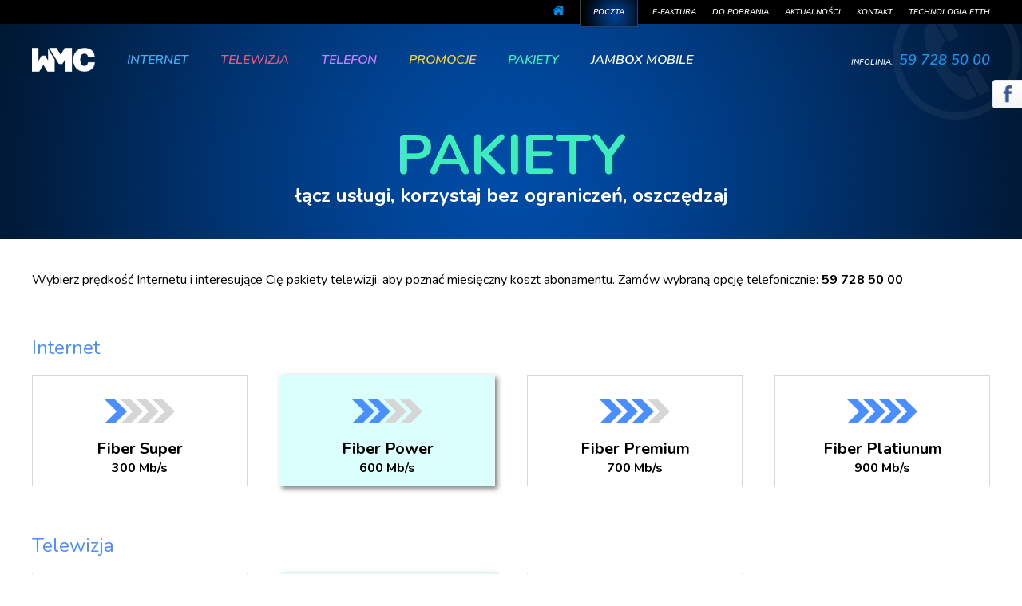

--- FILE ---
content_type: text/html; charset=UTF-8
request_url: https://wmc24.pl/pakiety-internet-tv.php
body_size: 14306
content:
<!DOCTYPE html PUBLIC "-//W3C//DTD XHTML 1.0 Strict//EN" "http://www.w3.org/TR/xhtml1/DTD/xhtml1-strict.dtd">
<html xmlns="http://www.w3.org/1999/xhtml">
<head>
<link href="https://fonts.googleapis.com/css?family=Nunito:400,600,600i,700&amp;subset=latin-ext" rel="stylesheet">
<title>WMC Pakiety Internet + Telewizja</title>
<script src="js/jquery.min.js"></script>
<script src="js/classie.js"></script>
<script	src="js/script.js"></script>
<meta name="description" content="Megaszybki internet na światłowodzie. Internet + telewizja w pakiecie. Telewizja cyfrowa w najwyższej jakości. Niekończąca się rozrywka. Oferta dopasowana do Twoich potrzeb. Promocyjne ceny." />
<meta http-equiv="Content-Type" content="text/html; charset=utf-8" />
<meta http-equiv="Content-Language" content="pl" />
<meta name="robots" content="all" />
<meta name="author" content="Graffik Studio" />
<link rel="icon" type="image/png" href="img/favicon.png"/>
<meta name="viewport" content="width=device-width, minimum-scale=1, maximum-scale=1" />
<link href="js/anythingslider.css" rel="stylesheet">
<link href="style.css" type="text/css" rel="stylesheet" />
<link href="js/lity.css" rel="stylesheet">
<script src="js/lity.min.js"></script>
</head>

<body>


<div id="rozwin" class="menu-hide">
    <div id="nav-icon">
        <i></i>
        <i></i>
        <i></i>
        <i></i>        	
    </div>
</div>

<div class="screen menu-top">
	<div class="page">
    	<ul>
        	<li><a href="/"></a></li>
       


<li><a href=https://hosting.wmc24.pl:8081/webmail/?_task=mail&_err=session>Poczta</a></li><li><a href=eFaktura/>E-faktura</a></li><li><a href=dopobrania.php>Do pobrania</a></li><li><a href=aktualnosci.php>Aktualności</a></li><li><a href=kontakt.php>Kontakt</a></li><li><a href=https://www.youtube.com/watch?v=M44qP-r33JY>Technologia FTTH</a></li>        </ul>
    </div>
</div>

<div class="screen top">
    <div class="page">
    
        <a href="/"><img src="img/logo-white.png" class="logo" alt="WMC Internet Telewizja Telefon" /><img src="img/logo-wmc.png" class="logo-wmc" /></a>
        
        <ul>
            <li><a href=internet.php>Internet</a></li><li><a href=telewizja.php>Telewizja</a></li><li><a href=telefon.php>Telefon</a></li><li><a href=promocje.php>Promocje</a></li><li class=active><a href=pakiety-internet-tv.php>Pakiety</a></li><li><a href="jambox-mobile.php" style="color: #fff !important;">Jambox Mobile</a></li>        </ul>
        
        <div class="phone">
            Infolinia: <strong>59 728 50 00</strong>
        </div>
    
    </div>
</div>

<a href="https://www.facebook.com/wmcsi"><img src="img/fb.png" class="fb" alt="" /></a>
<div class="screen bgt subbg">
    <div class="page title green">
        
        <h1>Pakiety</h1>
        <h2>łącz usługi, korzystaj bez ograniczeń, oszczędzaj</h2>
        
    </div>
</div>

<div class="page container content">
	
    Wybierz prędkość Internetu i interesujące Cię pakiety telewizji, aby poznać miesięczny koszt abonamentu. Zamów wybraną opcję telefonicznie: <strong>59 728 50 00</strong>
    
    <form>
        <div class="pole-name">Internet</div>
        <div class="internet">
            <input type="radio" name="internet" value="69" id="i1" /><label for="i1" class="mrg"><img src="img/i1.png" /><strong>Fiber Super</strong><span><strong>300 Mb/s</strong></span></label>
            <input type="radio" name="internet" value="89" id="i2" checked="checked" /><label for="i2"><img src="img/i2.png" /><strong>Fiber Power</strong><span><strong>600 Mb/s</strong></span></label>
            <input type="radio" name="internet" value="109" id="i3" /><label for="i3"><img src="img/i3.png" /><strong>Fiber Premium</strong><span><strong>700 Mb/s</strong></span></label>
			<input type="radio" name="internet" value="149" id="i4" /><label for="i4"><img src="img/i4.png" /><strong>Fiber Platiunum</strong><span><strong>900 Mb/s</strong></span></label>
            <div class="clear"></div>
        </div>
		<div class="pole-name">Telewizja</div>
        <div class="telewizja">
            <input type="radio" name="tv" value="39" id="t1" /><label for="t1" class="mrg"><img src="img/t1n.png" /><strong>Pakiet Podstawowy</strong><span>86 kanałów - <a href="podstawowy.php" data-lity>zobacz listę</a></span></label>
            <input type="radio" name="tv" value="59" id="t2" checked="checked" /><label for="t2"><img src="img/t2n.png" /><strong>Pakiet Korzystny</strong><span>145 kanałów - <a href="korzystny.php" data-lity>zobacz listę</a></span></label>
            <input type="radio" name="tv" value="69" id="t3" /><label for="t3"><img src="img/t3n.png" /><strong>Pakiet Bogaty</strong><span>187 kanałów - <a href="bogaty.php" data-lity>zobacz listę</a></span></label>
            <div class="clear"></div>
        </div>
        <div class="pole-name">Pakiety Premium</div>
        <div class="premium">
		    <input type="checkbox" name="select" value="39" id="select" /><label for="select" class="mrg"><img src="img/canal.png" /><strong>Canal+ Seriale i Filmy</strong><span><a href="select.php" data-lity>zobacz listę kanałów</a></span></label>
            <input type="checkbox" name="prestige" value="69" id="prestige" /><label for="prestige"><img src="img/canal.png" /><strong>Canal+ Super Sport</strong><span><a href="prestige.php" data-lity>zobacz listę kanałów</a></span></label>
            <input type="checkbox" name="hbo" value="39" id="hbo" /><label for="hbo"><img src="img/hbo.png" /><strong>HBO HD + OD + GO</strong><span><a href="hbo.php" data-lity>zobacz listę kanałów</a></span></label>
            <input type="checkbox" name="cinemax" value="20" id="cinemax" /><label for="cinemax"><img src="img/cinemax.png" /><strong> Cinemax</strong><span><a href="cinemax.php" data-lity>zobacz listę kanałów</a></span></label>
            <input type="checkbox" name="eleven" value="29" id="eleven" /><label for="eleven" class="mrg"><img src="img/eleven.png" /><strong>Eleven Sports</strong><span><a href="eleven.php" data-lity>zobacz listę kanałów</a></span></label>
            <input type="checkbox" name="filmbox" value="19" id="filmbox" /><label for="filmbox"><img src="img/filmbox.png" /><strong>Filmbox</strong><span><a href="filmbox.php" data-lity>zobacz listę kanałów</a></span></label>
            <input type="checkbox" name="sport" value="30" id="sport" /><label for="sport"><img src="img/sport.png" /><strong>Więcej Sportu Plus</strong><span><a href="sport.php" data-lity>zobacz listę kanałów</a></span></label>
            <input type="checkbox" name="erotyka" value="30" id="erotyka" /><label for="erotyka"><img src="img/erotyka.png" /><strong>Więcej Erotyki</strong><span><a href="erotyka.php" data-lity>zobacz listę kanałów</a></span></label>
            <div class="clear"></div>
        </div>
        <div class="pole-name">Multiroom</div>
        <div class="multiroom">
		    <input type="radio" name="multiroom" value="0" id="jeden" checked="checked" /><label for="jeden" class="mrg"><img src="img/d1.png" /><strong>Jeden dekoder</strong></label>
            <input type="radio" name="multiroom" value="10" id="dwa" /><label for="dwa"><img src="img/d2.png" /><strong>Dwa dekodery</strong></label>
            <input type="radio" name="multiroom" value="20" id="trzy" /><label for="trzy"><img src="img/d3.png" /><strong>Trzy dekodery</strong></label>
            <input type="radio" name="multiroom" value="30" id="cztery" /><label for="cztery"><img src="img/d4.png" /><strong>Cztery dekodery</strong></label>
            <div class="clear"></div>
        </div>
        <div class="summary">
            <div class="pole-name">Podsumowanie</div>
            <div class="pole-name abo">Miesięczny abonament:</div>
            <input type="number" class="amount" name="amount" id="amount" value="148" readonly />
            <div class="zl">zł</div>
            <div class="clear"></div>
        </div>
    </form>
    
    <div class="clear"></div>
    
</div>

<div class="page container">
	
    <span class="call green">Zadzwoń i zamów: 59&nbsp;728&nbsp;50&nbsp;00</span>
    
</div>

<div class="screen container dark">

	<div class="page">
		
		<h2>Zalety</h2>
		<h3>Odkryj niezwykłą telewizję</h3>
		
		<ul class="adv">
			<li>
    <a href="https://www.youtube.com/watch?v=XUOdR5zgDIM&t=5s&ab_channel=JAMBOX" target="_blank" rel="noopener noreferrer">
        <img src="img/z17.jpg" alt="Ikona funkcji StartOver">Oglądaj audycje do 7 dni wstecz Video instrukcja
    </a>
</li>


			<li><img src="img/z18.jpg" alt="">Nagrywaj bez dysku</li>
			<li><img src="img/z19.jpg" alt="">StartOver - Oglądaj od początku</li>
			<li><img src="img/z1.jpg" alt="">Przewodnik po programach EPG</li>
			<li><img src="img/z2.jpg" alt="">Informacja o programie</li>
			<li><img src="img/z3.jpg" alt="">Napisy i ścieżki dźwiękowe</li>
			<li><img src="img/z4.jpg" alt="">Jakość obrazu 4K i Full HD</li>
	 <!--  <li><img src="img/z5.jpg" alt="">Jakość obrazu Lajt HD</li> -->
			<li><img src="img/z6.jpg" alt="">Nagrywarka multiPVR</li>
			<li><img src="img/z7.jpg" alt="">Panel zarządzania</li>
			<li><img src="img/z8.jpg" alt="">TV Portal</li>
			<li><img src="img/z20.png" alt="">Menu główne i podręczne</li>
			<li><img src="img/z9.jpg" alt="">Zamawianie z pilota</li>
			<li><img src="img/z10.jpg" alt="">Ochrona rodzicielska</li>
			<li><img src="img/z11.jpg" alt="">Nagrywanie czasowe/cykliczne</li>
			<li><img src="img/z12.jpg" alt="">Radio HD</li>
			<li><img src="img/z13.jpg" alt="">Wyszukiwarka</li>
			<li><img src="img/z14.jpg" alt="">Lista ulubionych kanałów</li>
			<li><img src="img/z15.jpg" alt="">Wideo na życzenie VOD</li>
			<li><img src="img/z16.jpg" alt="">Zatrzymywanie telewizji na żywo</li>
		</ul>
		
		<div class="clear"></div>
		
	</div>
	
</div>
<script type="text/javascript">
	$('#i1, #i2, #i3, #i4, #t1, #t2, #t3, #select, #prestige, #hbo, #cinemax, #eleven, #filmbox, #sport, #erotyka, #jeden, #dwa, #trzy, #cztery').change(function(){
    var i1 = parseFloat($('#i1:checked').val()) || 0;
    var i2 = parseFloat($('#i2:checked').val()) || 0;
    var i3 = parseFloat($('#i3:checked').val()) || 0;
    var i4 = parseFloat($('#i4:checked').val()) || 0;
	var t1 = parseFloat($('#t1:checked').val()) || 0;
    var t2 = parseFloat($('#t2:checked').val()) || 0;
    var t3 = parseFloat($('#t3:checked').val()) || 0;
    var select = parseFloat($('#select:checked').val()) || 0;
    var prestige = parseFloat($('#prestige:checked').val()) || 0;
    var hbo = parseFloat($('#hbo:checked').val()) || 0;
    var cinemax = parseFloat($('#cinemax:checked').val()) || 0;
    var eleven = parseFloat($('#eleven:checked').val()) || 0;
    var filmbox = parseFloat($('#filmbox:checked').val()) || 0;
    var sport = parseFloat($('#sport:checked').val()) || 0;
    var erotyka = parseFloat($('#erotyka:checked').val()) || 0;
    var jeden = parseFloat($('#jeden:checked').val()) || 0;
    var dwa = parseFloat($('#dwa:checked').val()) || 0;
    var trzy = parseFloat($('#trzy:checked').val()) || 0;
    var cztery = parseFloat($('#cztery:checked').val()) || 0;
    $('#amount').attr('value', i1 + i2 + i3 + i4 + t1 + t2 + t3 + select + prestige + hbo + cinemax + eleven + filmbox + sport + erotyka + jeden + dwa + trzy + cztery);    
});
</script>

<div class="screen contact">
	<div class="page">
    	
        <ul>
        	<li>
            	<h4>Oferta:</h4>
                <ol>
            <li><a href=internet.php>Internet</a></li><li><a href=telewizja.php>Telewizja</a></li><li><a href=telefon.php>Telefon</a></li><li><a href=promocje.php>Promocje</a></li><li class=active><a href=pakiety-internet-tv.php>Pakiety</a></li><li><a href="jambox-mobile.php" style="color: #fff !important;">Jambox Mobile</a></li>                </ol>
            </li>
            <li>
            	<h4>Dla abonenta:</h4>
                <ol>
       


<li><a href=https://hosting.wmc24.pl:8081/webmail/?_task=mail&_err=session>Poczta</a></li><li><a href=eFaktura/>E-faktura</a></li><li><a href=dopobrania.php>Do pobrania</a></li><li><a href=aktualnosci.php>Aktualności</a></li><li><a href=kontakt.php>Kontakt</a></li><li><a href=https://www.youtube.com/watch?v=M44qP-r33JY>Technologia FTTH</a></li>                </ol>
            </li>
            <li>
            	<h4>Kontakt:</h4>
                <ol>
                	<li>WMC NET Sp. z o.o.</li>
                	<li>76-200 Słupsk, ul. Starzyńskiego 6-7</li>
                	<li>e-mail: biuro@wmc24.pl</li>
                        <li>&nbsp;</li>
                	<li>Dział Techniczny - Serwis: </li>
                	<li><strong>tel. 887 044 020</strong></li>
                        <li>e-mail: serwis@wmc24.pl</li>
                </ol>
            </li>
            <li>
            	<h4>Biuro:</h4>
                <ol>
                	<li><strong>Słupsk - Galeria Podkowa, 2 piętro</strong></li>
                	<li>Starzyńskiego 6-7, tel: 59 728 50 00</li>
                	<li>&nbsp;</li>
                	<li><strong>Kępice</strong></li>
                	<li>Bielaka 10 A, tel.: 59 728 50 01</li>
                </ol>
            </li>
             
            
            
        </ul>
        
        <div class="clear"></div>
        
    </div>
</div>

<div class="page ue">
	<img src="img/ue1.png" />
    <img src="img/ue2.png" />
    <img src="img/ue3.png" />
    <div class="clear"></div>
</div>

<div class="ramka">
	<img src="img/ramka.png" />
</div>

<div class="page bottom">
	
    <div class="left">
        <a href="polityka-prywatnosci.php">Polityka prywatności</a>
    </div>
    
    <div class="copy">
    	&copy; WMC Sp. z o.o. Wykonanie: <a href="http://graffik.pl"><img src="img/graffik.png" alt="Strony internetowe Słupsk" srcset="img/graffik.svg"></a>
    </div>
    
    <div class="clear"></div>
    
</div>

<script src="js/show.js"></script>
<script src="js/menu.js"></script>

</body>
</html>




































--- FILE ---
content_type: text/css
request_url: https://wmc24.pl/style.css
body_size: 70199
content:
* {padding: 0; margin: 0; list-style: none}
a {text-decoration: none; outline: none; transition: all .2s ease-in-out; -webkit-transition: all .2s ease-in-out}
div {font-family: 'Nunito', sans-serif}
p {margin-top: 22px; margin-bottom: 0}
img {border: 0}
.clear {clear: both}
.left {float: left}
.right {float: right}
.center {text-align: center}
input[type=number] {-moz-appearance: textfield; margin-right: 10px}
input[type=number]::-webkit-inner-spin-button, input[type=number]::-webkit-outer-spin-button {-webkit-appearance: none}

@media (max-width: 700px) {
	.menu-hide {cursor: pointer; position: fixed; top: 0; right: 0; z-index: 200}
	#nav-icon {width: 50px; height: 50px; position: relative; -webkit-transform: rotate(0deg); -moz-transform: rotate(0deg); -o-transform: rotate(0deg); transform: rotate(0deg); -webkit-transition: .5s ease-in-out; -moz-transition: .5s ease-in-out; -o-transition: .5s ease-in-out; transition: .5s ease-in-out}
	#nav-icon i {display: block; position: absolute; right: 20px; height: 2px; width: 25px; background: #1296ef; opacity: 1; -webkit-transform: rotate(0deg); -moz-transform: rotate(0deg); -o-transform: rotate(0deg); transform: rotate(0deg); -webkit-transition: .25s ease-in-out; -moz-transition: .25s ease-in-out; -o-transition: .25s ease-in-out; transition: .25s ease-in-out}
	#nav-icon i:nth-child(1) {top: 18px}
	#nav-icon i:nth-child(2), #nav-icon i:nth-child(3) {top: 24px}
	#nav-icon i:nth-child(4) {top: 30px}
	#nav-icon.open i:nth-child(1) {top: 24px; width: 0%; right: 20px}
	#nav-icon.open i:nth-child(2) {-webkit-transform: rotate(45deg); -moz-transform: rotate(45deg); -o-transform: rotate(45deg); transform: rotate(45deg)}
	#nav-icon.open i:nth-child(3) {-webkit-transform: rotate(-45deg); -moz-transform: rotate(-45deg); -o-transform: rotate(-45deg); transform: rotate(-45deg)}
	#nav-icon.open i:nth-child(4) {top: 24px; width: 0%; right: 20px}
	.menu-top ul {display: none; position: fixed; top: 0; left: 0; width: 100%; font-size: 13px; text-transform: uppercase; font-weight: 600; line-height: 5vh; background-color: #000; z-index: 100; text-align: center; padding: 2vh 0; font-style: italic}
	.menu-top li a {color: #fff; display: block}
	.mainbg {background: url(img/bgt.jpg) 50% 0 no-repeat}
	.subbg {background: url(img/bgp.jpg) 50% 0 no-repeat}
	.bgt {background-size: 1500px; position: relative; z-index: 1; padding-top: 70px; overflow: hidden}
	.bgt:before {content: ""; display: block; width: 160px; height: 120px; background: url(img/phone.png); background-size: cover; position: absolute; top: 30px; left: 50%; margin-left: 478px; z-index: -1}
	.top {position: absolute; top: 0; left: 0; width: 100%; height: 60px; padding-top: 20px; text-transform: uppercase; font-weight: 600; font-style: italic; line-height: 30px; z-index: 49; transition: all .2s ease-in-out; -webkit-transition: all .2s ease-in-out}
	.top .page {position: relative}
	.top .logo {float: left; margin-left: 4vw; height: 30px; width: auto; transition: all .2s ease-in-out; -webkit-transition: all .2s ease-in-out}
	.top .logo-wmc {position: absolute; top: 0; left: 3vw; height: 30px; width: auto; z-index: 10; opacity: 0}
	.top ul {display: none; position: fixed; top: 0; left: 0; padding: 34vh 0 2vh 0; width: 100%; background-color: #19458c; font-size: 15px; line-height: 7vh; z-index: 101; text-align: center}
	.phone {float: left; margin-left: 6vw; margin-top: -1px; font-size: 10px; color: #fff; line-height: 15px}
	.phone strong {display: block; font-size: 18px; color: #1296ef}
	.smaller {padding-top: 10px; height: 40px; position: fixed; background-color: #fff; border-bottom: 1px solid #ddd}
	.smaller .logo {opacity: 0}
	.smaller .logo-wmc {opacity: 1; -webkit-animation: logo .2s .05s cubic-bezier(0.165, 0.84, 0.44, 1) forwards; animation: logo .2s .05s cubic-bezier(0.165, 0.84, 0.44, 1) forwards}
	.anim {width: 100%; height: 54vw; float: left}
	#slider {width: 100%; height: 100%}
	.anythingSlider {width: 100%; height: 100%; position: relative}
	.anythingControls {position: absolute; bottom: 0; left: 0; width: 100%; text-align: center; font-size: 0}
	.anythingControls li {display: inline-block; margin: 20px 5px}
	.anythingControls a {display: block; width: 25px; height: 3px; background-color: #fff}
	.form {display: none}
	.slider-br {display: block; width: 100%; height: auto}
	.container {padding: 20px 4vw}
	.boxes li {text-align: center; font-size: 14px; line-height: 24px; color: #fff; padding-bottom: 25px}
	.boxes li img {display: block; width: 100%; height: auto}
	.boxes li:nth-child(2) {margin: 20px 0}
	.boxes li:nth-child(1) {background: url(img/b1.png) top no-repeat; background-size: cover}
	.boxes li:nth-child(2) {color: #000; background: url(img/b2.png) top no-repeat; background-size: cover}
	.boxes li:nth-child(3) {background: url(img/b3.png) top no-repeat; background-size: cover}
	.boxes h1, .boxes h2 {font-size: 22px; line-height: 30px; font-weight: 600; margin-bottom: 15px; padding-top: 20px}
	.boxes li a, .speedtest a {display: block; width: 200px; line-height: 35px; margin: 20px auto 0 auto; background-color: #fff; border-radius: 4px; -webkit-border-radius: 4px; font-size: 14px; font-weight: 700; text-align: center}
	.speedtest {background-color: #1296ef; text-align: center; font-size: 16px; line-height: 22px; color: #fff}
	.speedtest .page {background: url(img/speed-ico.png) top no-repeat; background-size: 50px; padding: 70px 4vw 20px 4vw}
	.speedtest h3 {font-size: 28px; font-weight: 700; line-height: 30px; margin-bottom: 20px}
	.speedtest strong {display: block}
	.tv {font-size: 14px; line-height: 22px; color: #000; text-align: center; background-color: #f6f6f6}
	.tv h3 {font-size: 28px; line-height: 30px; color: #f1557a; margin-bottom: 10px; font-weight: 700}
	.tv h4 {font-size: 20px; line-height: 24px; margin-bottom: 20px; font-weight: 600}
	.tv ul {padding-top: 25px}
	.tv li {margin: 0 auto 25px auto; width: 220px; background-color: #fff; font-size: 13px; line-height: 18px; text-align: left; padding-bottom: 20px}
	.tv li img {display: block; margin: 0 auto 20px auto; width: 100%; height: auto}
	.tv li span {display: block; padding: 0 20px}
	.more {display: block; font-size: 14px; font-weight: 700; color: #f1557a}
	.contact {background-color: #001d3b; padding: 35px 3vw; margin-bottom: 40px; color: #fff; font-size: 0}
	.contact ul > li {margin: 0 4vw; font-size: 12px; line-height: 20px}
	.contact ul > li:nth-child(1), .contact ul > li:nth-child(2) {width: 40%; float: left; margin-bottom: 30px}
	.contact ul > li:nth-child(3) {clear: both; margin-bottom: 30px}
	.contact li h4 {font-size: 13px; font-weight: 600; font-style: italic; text-transform: uppercase; padding: 0 0 10px 0; margin-bottom: 10px; border-bottom: 1px solid #454545}
	.ue {padding: 0 4vw}
	.ue img {display: block; width: 100%; height: auto; margin-bottom: 20px}
	.bottom {font-size: 12px; color: #000; line-height: 20px; padding: 5px 4vw 20px 4vw}
	.bottom div {float: none !important}
	.copy {margin-top: 5px}
	.copy img {margin: 0 0 -6px 3px; width: 55px; height: 20px}
	.fb {position: fixed; height: 30px; width: auto; bottom: 10px; right: 0; z-index: 100}
	.title {padding: 50px 4vw 30px 4vw; text-align: center; line-height: 22px}	
	.title h1 {font-size: 40px; font-weight: 700; text-transform: uppercase; margin-bottom: 10px}
	.title h2 {font-size: 18px; font-weight: 700; color: #fff}
	.fiber li {padding: 40px 0; position: relative; text-align: center}
	.fiber li:nth-child(2):before, .fiber li:nth-child(5):before {content: ""; display: block; position: absolute; top: 0; left: 0; width: 100%; height: 1px; background-color: #dbdbdb}
	.offer li {font-size: 13px; color: #787878; line-height: 18px}
	.offer h3 {font-size: 24px; font-weight: 700; color: #000; line-height: 28px; margin-bottom: 7px}	
	.offer h4 {font-size: 17px; font-weight: 600; margin-bottom: 30px}
	.fiber span {display: block; width: 85px; position: relative; text-align: right; font-size: 18px; font-weight: 700; color: #000; height: 12px; padding: 26px 45px 0 0; margin: 0 auto 20px auto}
	.fiber span img {height: 40px; width: auto; position: absolute; top: 0; right: 10px}
	.offer h5 {font-size: 36px; font-weight: 700; color: #000; line-height: 30px; margin: 30px 0 0 0}
	.offer em {display: block; font-size: 14px; color: #000; font-style: normal; margin-bottom: 20px}
	.offer strong {display: block; color: #000; font-size: 16px}
	.call {font-size: 26px; font-weight: 600; font-style: italic; text-align: center; display: block; padding: 20px 0}
	.download {text-align: center}
	.download h3 {font-size: 28px; font-weight: 700; line-height: 28px; margin-bottom: 20px}
	.download ul {display: inline-block}
	.download li {font-size: 16px; font-weight: 600; line-height: 18px; text-align: left}
	.download li a {display: block; color: #000; padding: 10px 0 10px 35px; background: url(img/dwn.png) 0 2px no-repeat; background-size: 25px}
	.cable li {padding: 40px 0; position: relative; text-align: center}
	.cable li:nth-child(2):before {content: ""; display: block; position: absolute; top: 0; left: 0; width: 100%; height: 1px; background-color: #dbdbdb}
	.offer a {display: block; width: 200px; line-height: 35px; margin: 20px auto 0 auto; border-radius: 4px; -webkit-border-radius: 4px; font-size: 14px; font-weight: 700; color: #fff}
	.offer h6 {font-size: 24px; font-weight: 700; color: #000; line-height: 26px; margin: 7px 0 20px 0}
	.tvpremium {text-align: center}
	.tvpremium li {padding: 20px 4vw; margin: 20px 4vw 0 4vw}
	.tvpremium img {width: 80%; height: auto; margin: 0 auto 20px auto}
	.tvpremium a {display: inline-block; margin: 20px 0 0 0; text-align: center}
	.tvs img {display: block; margin: 0 auto; width: 100%; height: auto}
	.telephone {text-align: center}
	.telephone li {padding: 40px 0; position: relative; text-align: center}
	.telephone li:nth-child(2):before, .telephone li:nth-child(3):before {content: ""; display: block; position: absolute; top: 0; left: 0; width: 100%; height: 1px; background-color: #dbdbdb}
	.telephone h4 {margin-bottom: 0}
	.promo li {padding: 30px 4vw; font-size: 13px; color: #000; line-height: 18px; position: relative}
	.promo li:before {content: ""; display: block; position: absolute; top: 0; left: 0; width: 100%; height: 1px; background-color: #dbdbdb}
	.promo li:first-child:before {display: none}
	.promo h3 {font-size: 18px; line-height: 20px; font-weight: 600; margin-bottom: 20px; text-align: center}
	.promo img {display: block; margin: 0 0 20px 0; width: 100%; height: auto}
	.pakiety {text-align: center}
	.pakiety form {display: inline-block; margin-top: 30px}
	.pole {margin-bottom: 30px; padding-bottom: 30px; border-bottom: 1px solid #dbdbdb}
	.pole label {display: flex; -webkit-display: flex; float: left; width: 46%; height: 100px; justify-content: center; flex-direction: column; text-align: center; font-size: 14px; line-height: 18px; margin: 0 4% 10px 0; cursor: pointer}
	.pole label span img {max-width: 90px; max-height: 30px; margin: 5px 0}
	.pole label em {font-style: normal; color: #6a6a6a; font-size: 12px}
	.adr {text-align: center; font-size: 14px; line-height: 20px; float: none !important; margin-bottom: 30px}
	.adr h2 {font-size: 26px; font-weight: 600; line-height: 30px; padding-bottom: 20px; margin-bottom: 20px; border-bottom: 1px solid #dbdbdb}
	.adr li:nth-child(2), .adr li:nth-child(3) {line-height: 30px; margin-top: 15px}
	.adr li span {display: inline-block; padding-left: 40px}
	#map {height: 300px}
	.mini {text-align: center; font-size: 10px; color: #666; line-height: 13px; margin-top: 50px}
	.bottom .left a {display: block}
	.pp {font-size: 13px; line-height: 18px}
	.pp ol {margin: 20px 0}
	.pp li {position: relative; padding-left: 40px}
	.pp li:before {content: ""; display: block; width: 15px; height: 2px; position: absolute; top: 9px; left: 10px; background-color: #f20000}
	.newslist {padding: 0; position: relative; font-size: 0}
	.newslist:after {content: ""; display: block; position: absolute; bottom: 0; left: 0; width: 100%; height: 20px; background-color: #fff; z-index: 10}
	.news {font-size: 14px; line-height: 20px}
	.main-news {margin-bottom: 50px}
	.newstitle {margin-bottom: 15px; text-align: left}
	.newstitle a {color: #000; font-size: 18px; line-height: 20px; margin: 0}
	.newstitle a:hover, .newmore a:hover, .pagination a:hover {color: #3eedbe}
	.newsdate {font-size: 13px; color: #888; line-height: 30px}
	.shortnews img {display: none}
	.newmore {margin-top: 15px; font-size: 13px; text-transform: uppercase}
	.newmore a {color: #f1557a; font-weight: 600}
	.fullnews img {display: block; max-width: 100%; height: auto !important; margin: 0 auto 20px auto}
	.pagination {font-size: 12px; text-transform: uppercase; font-weight: 600; color: #ccc; text-align: center}
	.pagination a, .pagination span {display: inline-block; padding: 2px 4px}
	.pagination a {color: #000}
	.lity-iframe .lity-container, .lity-youtube .lity-container, .lity-vimeo .lity-container, .lity-facebookvideo .lity-container, .lity-googlemaps .lity-container {width: 90%}
	.lity-iframe-container {padding-top: 80%; padding-top: 80vh}
	#listykanalow {padding: 6vw}
	#listykanalow img {float: left; margin: 11px}
	.content form {text-align: center}
	.pole-name {padding: 40px 0 20px 0; font-size: 24px; font-weight: 500; color: #4a8eff; line-height: 28px; text-align: center}
	.content label {display: block; width: 45%; height: 58px; padding-top: 80px; float: left; border: 1px solid #d6d6d6; text-align: center; font-size: 15px; line-height: 20px; margin: 2%; position: relative; cursor: pointer; transition: all .2s ease-in-out; overflow: hidden}
	.content label span {display: block; font-size: 12px}
	.content label img {position: absolute; left: 0; right: 0; margin: auto; z-index: 1}
	.internet img {top: 30px}
	.telewizja img {top: 30px; width: 120px; height: auto}
	.premium img {top: 24px; height: 40px; width: auto}
	.multiroom img {top: 40px; height: 18px; width: auto}
	.abo {font-size: 20px; color: #000; padding: 0 !important}
	.summary input[type=number] {display: inline-block; width: 100px; border: 0; text-align: right; font-size: 46px; font-weight: 500; line-height: 50px; font-family: 'Palanquin', sans-serif}
	.zl {display: inline-block; font-size: 46px; font-weight: 500; line-height: 50px}	
	.dark {background: #03082e url(img/bgc.jpg) top no-repeat; color: #fff; padding: 60px 0}
	.dark h3 {font-size: 24px; font-weight: 300; line-height: 28px; margin-bottom: 50px; text-align: center}
	.dark h2 {font-size: 40px; font-weight: 300; text-transform: uppercase; text-align: center; letter-spacing: 0.2em; line-height: 44px; margin-bottom: 35px; position: relative}
	.dark h2:after {content: ""; display: block; width: 900px; height: 12px; position: absolute; top: 26px; left: 50%; margin-left: -450px; background: url(img/ln.png); background-size: 900px}
	.adv li {margin: 0 0 30px 0; text-align: center; font-size: 16px; font-weight: 500; line-height: 20px}
	.adv li img {display: block; margin: 0 auto 15px auto}
	.flex {margin: 32px 0}
	.flex li {text-align: center; background: #fff}
	.flex li i {display: block; height: 160px}
	.flex li span {display: block; padding: 24px}
	.flex li h4 {font-size: 20px; color: #000; font-weight: 700; margin-bottom: 16px; padding-bottom: 8px; border-bottom: 1px solid #eee}
	.container {overflow: hidden}
	.container h2 {text-align: center; font-size: 32px; font-weight: 700; line-height: 35px; margin-bottom: 24px}
	.container h2 strong {display: block; font-size: 20px; font-weight: 600}
	.jambox-go {margin: 64px 0}
	.jambox-go img {display: block; width: 100%; height: auto; margin: 0 auto}
	.list {margin: 24px 0}
	.list li {padding-left: 28px; position: relative; font-size: 17px; line-height: 24px; margin-bottom: 4px}
	.list li:before {content: ""; display: block; width: 6px; height: 6px; position: absolute; top: 7px; left: 8px; border: 1px solid #f1557a}
	.black {background: #161616; text-align: center}
	.ytmovie {display: block; width: 80%; height: 36vw; margin: 32px auto}
	.table-dek {width: 900px !important; white-space: normal}
	.table-dek th {text-align: center; font-weight: 400; padding: 24px 2%}
	.table-dek th h2 {text-align: left}
	.table-dek th img {display: block; width: 100%; height: auto; margin-bottom: 16px}
	.table-dek th strong {font-weight: 700; display: block; margin-bottom: 16px}
	.table-dek td {text-align: left; width: 20%; padding: 8px 2%}
	.table-dek td:first-child {width: 24%}
	.scrollable {white-space: nowrap; overflow: auto}
	.scrollable::-webkit-scrollbar {display: none}
}

@media (min-width: 701px) and (max-width: 1200px) {
	.menu-hide {display: none}
	.menu-top {width: 100%; height: 30px; background-color: #000; position: fixed; z-index: 50}
	.menu-top ul {float: right; margin-right: 3vw; font-size: 10px; text-transform: uppercase; font-weight: 600; font-style: italic; line-height: 30px}
	.menu-top li {float: left; margin-left: 20px; position: relative}
	.menu-top li a {color: #fff; display: block; position: relative; z-index: 2}
	.menu-top li:nth-child(1) a:after {content: ""; display: block; width: 15px; height: 12px; background: url(img/home.png); background-size: cover; margin-top: 7px}
	.menu-top li:nth-child(2) {width: 70px; text-align: center}
	.menu-top li:nth-child(2):before {content: ""; display: block; width: 70px; height: 33px; background: url(img/poczta.png); position: absolute; top: -1px; left: 0; z-index: 1; border: 1px solid #2b3e67}
	.mainbg {background: url(img/bgt.jpg) 50% 30px no-repeat}
	.subbg {background: url(img/bgp.jpg) 50% 30px no-repeat}
	.bgt {background-size: 2000px; position: relative; z-index: 1; padding-top: 120px; overflow: hidden}
	.bgt:before {content: ""; display: block; width: 160px; height: 120px; background: url(img/phone.png); background-size: cover; position: absolute; top: 30px; left: 50%; margin-left: 478px; z-index: -1}
	.top {position: absolute; top: 30px; left: 0; width: 100%; height: 60px; padding-top: 30px; text-transform: uppercase; font-weight: 600; font-style: italic; line-height: 30px; z-index: 49; transition: all .2s ease-in-out; -webkit-transition: all .2s ease-in-out}
	.top .page {position: relative}
	.top .logo {float: left; margin-left: 3vw; height: 30px; width: auto; transition: all .2s ease-in-out; -webkit-transition: all .2s ease-in-out}
	.top .logo-wmc {position: absolute; top: 0; left: 3vw; height: 30px; width: auto; z-index: 10; opacity: 0}
	.top ul {float: left; font-size: 15px}
	.top li {float: left; margin-left: 20px}
	.phone {float: right; margin-right: 3vw; margin-top: -7px; font-size: 10px; color: #fff; text-align: right; line-height: 15px}
	.phone strong {display: block; font-size: 18px; color: #1296ef}
	.smaller {padding-top: 10px; height: 40px; position: fixed; background-color: #fff; border-bottom: 1px solid #ddd}
	.smaller .logo {opacity: 0}
	.smaller .logo-wmc {opacity: 1; -webkit-animation: logo .2s .05s cubic-bezier(0.165, 0.84, 0.44, 1) forwards; animation: logo .2s .05s cubic-bezier(0.165, 0.84, 0.44, 1) forwards}
	.anim {width: 100%; height: 54vw; float: left}
	#slider {width: 100%; height: 100%}
	.anythingSlider {width: 100%; height: 100%; position: relative}
	.anythingControls {position: absolute; bottom: 0; left: 0; width: 100%; text-align: center; font-size: 0}
	.anythingControls li {display: inline-block; margin: 20px 5px}
	.anythingControls a {display: block; width: 25px; height: 3px; background-color: #fff}
	.form {display: none}
	.slider-br {display: block; width: 100%; height: auto}
	.container {padding: 40px 3vw}
	.boxes ul {width: 700px; margin: auto}
	.boxes li {font-size: 15px; line-height: 20px; color: #fff; padding-right: 30px}
	.boxes li img {display: block; width: 50%; height: auto; float: left; margin-right: 20px}
	.boxes li:nth-child(2) {margin: 30px 0}
	.boxes li:nth-child(1) {background: url(img/b1.png) right no-repeat; background-size: cover}
	.boxes li:nth-child(2) {color: #000; background: url(img/b2.png) right no-repeat; background-size: cover}
	.boxes li:nth-child(3) {background: url(img/b3.png) right no-repeat; background-size: cover}
	.boxes h1, .boxes h2 {font-size: 22px; line-height: 26px; font-weight: 600; margin-bottom: 15px; padding-top: 20px}
	.boxes li a, .speedtest a {display: inline-block; width: 200px; line-height: 35px; margin: 20px auto 0 auto; background-color: #fff; border-radius: 4px; -webkit-border-radius: 4px; font-size: 14px; font-weight: 700; text-align: center}
	.speedtest {background-color: #1296ef; text-align: center; font-size: 20px; line-height: 28px; color: #fff}
	.speedtest .page {background: url(img/speed-ico.png) 0 center no-repeat; background-size: 90px; padding: 0 90px}
	.speedtest h3 {font-size: 38px; font-weight: 700; line-height: 38px; margin-bottom: 20px}
	.speedtest strong {display: block}
	.tv {font-size: 15px; line-height: 26px; color: #000; text-align: center; background-color: #f6f6f6}
	.tv h3 {font-size: 38px; line-height: 38px; color: #f1557a; margin-bottom: 10px; font-weight: 700}
	.tv h4 {font-size: 22px; line-height: 26px; margin-bottom: 25px; font-weight: 600}
	.tv ul {padding-top: 35px}
	.tv li {display: inline-block; vertical-align: middle; margin: 0 5px 35px 5px; width: 220px; background-color: #fff; font-size: 13px; line-height: 18px; text-align: left; padding-bottom: 20px}
	.tv li img {display: block; margin: 0 auto 20px auto; width: 100%; height: auto}
	.tv li span {display: block; padding: 0 20px; height: 85px}
	.more {display: inline-block; font-size: 14px; font-weight: 700; color: #f1557a; padding-right: 20px; background: url(img/tv-more.png) right no-repeat}
	.contact {background-color: #001d3b; padding: 35px 3vw; margin-bottom: 40px; color: #fff; font-size: 0}
	.contact ul > li {display: inline-block; margin: 0 1%; font-size: 12px; line-height: 20px}
	.contact ul > li:nth-child(1), .contact ul > li:nth-child(2) {width: 14%}
	.contact ul > li:nth-child(3), .contact ul > li:nth-child(4) {width: 32%}
	.contact li h4 {font-size: 13px; font-weight: 600; font-style: italic; text-transform: uppercase; padding: 0 0 10px 0; margin-bottom: 10px; border-bottom: 1px solid #454545}
	.ue {padding: 0 3vw}
	.ue img {display: block; float: left; width: 30%; height: auto}
	.ue img:nth-child(2) {margin: 0 5%}
	.bottom {font-size: 12px; color: #000; line-height: 20px; padding: 35px 3vw}
	.copy {float: right}
	.copy img {margin: 0 0 -6px 3px; width: 55px; height: 20px}
	.fb {position: fixed; height: 36px; width: auto; top: 100px; right: 0; z-index: 100}	
	.title {padding: 50px 0 30px 0; text-align: center; line-height: 50px}
	.title h1 {font-size: 70px; font-weight: 700; text-transform: uppercase}
	.title h2 {font-size: 24px; font-weight: 700; color: #fff}
	.offer i {display: block}
	.offer br {display: none}
	.fiber li {width: 25%; padding: 40px 0; float: left; position: relative; text-align: center}
	.fiber li:nth-child(2):before, .fiber li:nth-child(5):before {content: ""; display: block; position: absolute; top: 0; left: 0; margin-top: 30px; width: 1px; height: calc(100% - 60px); background-color: #dbdbdb}
	.offer li {font-size: 11px; color: #787878; line-height: 16px}
	.offer h3 {font-size: 22px; font-weight: 700; color: #000; line-height: 24px; margin-bottom: 10px}	
	.offer h4 {font-size: 15px; font-weight: 600; margin-bottom: 30px}
	.fiber span {display: block; width: 85px; position: relative; text-align: right; font-size: 18px; font-weight: 700; color: #000; height: 12px; padding: 26px 45px 0 0; margin: 0 auto 20px auto}
	.fiber span img {height: 40px; width: auto; position: absolute; top: 0; right: 10px}
	.offer h5 {font-size: 36px; font-weight: 700; color: #000; line-height: 30px; margin: 30px 0 0 0}
	.offer em {display: block; font-size: 14px; color: #000; font-style: normal; margin-bottom: 20px}
	.offer strong {display: block; color: #000; font-size: 16px}
	.call {font-size: 40px; font-weight: 600; font-style: italic; text-align: center; display: block; padding: 20px 0}
	.download {text-align: center}
	.download h3 {font-size: 38px; font-weight: 700; line-height: 38px; margin-bottom: 20px}
	.download ul {display: inline-block}
	.download li {font-size: 18px; font-weight: 600; line-height: 22px; text-align: left}
	.download li a {display: block; color: #000; padding: 10px 0 10px 55px; background: url(img/dwn.png) 0 2px no-repeat; background-size: 30px}
	.cable li {width: 33.33%; padding: 40px 0; float: left; position: relative; text-align: center}
	.cable li:nth-child(2):before {content: ""; display: block; position: absolute; top: 0; left: 0; margin-top: 30px; width: 1px; height: calc(100% - 60px); background-color: #dbdbdb}
	.offer a {display: block; width: 80%; line-height: 35px; margin: 20px auto 0 auto; border-radius: 4px; -webkit-border-radius: 4px; font-size: 14px; font-weight: 700; color: #fff}
	.offer h6 {font-size: 22px; font-weight: 700; color: #000; line-height: 24px; margin: 10px 0 30px 0}
	.tvpremium {text-align: center}
	.tvpremium ul {display: inline-block}
	.tvpremium li {padding: 30px 60px; width: 480px; margin: 30px 0 0 0; text-align: left}
	.tvpremium img {float: left; width: auto; height: 160px; margin: 0 30px 0 0}
	.tvpremium i {display: inline-block}
	.tvpremium a {display: inline-block; width: 200px; margin: 20px 0 0 0; text-align: center}
	.tvs img {display: block; margin: 0 auto; width: 100%; height: auto}
	.telephone {text-align: center}
	.telephone ul {font-size: 0}
	.telephone li {width: 25%; padding: 40px 0; display: inline-block; position: relative; text-align: center}
	.telephone li:nth-child(2):before, .telephone li:nth-child(3):before {content: ""; display: block; position: absolute; top: 0; left: 0; margin-top: 30px; width: 1px; height: calc(100% - 60px); background-color: #dbdbdb}
	.telephone h4 {margin-bottom: 0}
	.promo ul {font-size: 0}
	.promo li {display: inline-block; vertical-align: top; width: 40%; padding: 5%; font-size: 13px; color: #000; line-height: 18px; text-align: justify; position: relative}
	.promo li:nth-child(even):before {content: ""; display: block; position: absolute; top: 0; left: 0; margin-top: 5%; width: 1px; height: 90%; background-color: #dbdbdb}
	.promo h3 {font-size: 20px; line-height: 22px; font-weight: 600; margin-bottom: 20px; text-align: center}
	.promo img {display: block; margin: 0 0 20px 0; width: 100%; height: auto}
	.pakiety {text-align: center}
	.pakiety form {display: inline-block; margin-top: 30px}
	.pole {margin-bottom: 30px; padding-bottom: 30px; border-bottom: 1px solid #dbdbdb}
	.pole label {display: flex; -webkit-display: flex; float: left; width: 130px; height: 100px; justify-content: center; flex-direction: column; text-align: center; font-size: 14px; line-height: 18px; margin-right: 10px; cursor: pointer}
	.pole label span img {max-width: 90px; max-height: 30px; margin: 5px 0}
	.pole label em {font-style: normal; color: #6a6a6a; font-size: 12px}
	.adr {width: 48%; margin: auto; text-align: center; font-size: 15px; line-height: 22px}
	.adr h2 {font-size: 32px; font-weight: 600; line-height: 36px; padding-bottom: 20px; margin-bottom: 20px; border-bottom: 1px solid #dbdbdb}
	.adr li:nth-child(2), .adr li:nth-child(3) {line-height: 30px; margin-top: 15px}
	.adr li span {display: inline-block; padding-left: 40px}
	#map {height: 300px}
	.mini {text-align: center; font-size: 13px; color: #666; line-height: 16px; margin-top: 50px}
	.bottom .left a {display: inline-block; margin-right: 30px}
	.pp {width: 600px; margin: auto; font-size: 15px; line-height: 20px; text-align: justify}
	.pp ol {margin: 30px 0}
	.pp li {position: relative; padding-left: 40px}
	.pp li:before {content: ""; display: block; width: 15px; height: 2px; position: absolute; top: 9px; left: 10px; background-color: #f20000}
	.newslist {padding: 0; position: relative; font-size: 0}
	.newslist:after {content: ""; display: block; position: absolute; bottom: 0; left: 0; width: 100%; height: 20px; background-color: #fff; z-index: 10}
	.news {font-size: 14px; line-height: 20px; text-align: justify}
	.main-news {margin-bottom: 50px}
	.newstitle {margin-bottom: 15px; text-align: left}
	.newstitle a {color: #000; font-size: 22px; line-height: 24px; margin: 0}
	.newstitle a:hover, .newmore a:hover, .pagination a:hover {color: #3eedbe}
	.newsdate {float: right; margin: 0 0 0 30px; font-size: 13px; color: #888; line-height: 30px}
	.shortnews img {width: 180px !important; height: auto !important; float: right; margin: 0 0 10px 20px}
	.newmore {margin-top: 15px; font-size: 13px; text-transform: uppercase}
	.newmore a {color: #f1557a; font-weight: 600}
	.fullnews img {display: block; max-width: 600px; height: auto !important; margin: 0 auto 20px auto}
	.pagination {font-size: 12px; text-transform: uppercase; font-weight: 600; color: #ccc; text-align: center}
	.pagination a, .pagination span {display: inline-block; padding: 2px 4px}
	.pagination a {color: #000}
	.lity-iframe .lity-container, .lity-youtube .lity-container, .lity-vimeo .lity-container, .lity-facebookvideo .lity-container, .lity-googlemaps .lity-container {width: 90%}
	.lity-iframe-container {padding-top: 60%; padding-top: 60vh}
	#listykanalow {padding: 30px}
	#listykanalow img {float: left; margin: 11px}	
	.content form {text-align: center}
	.pole-name {padding: 40px 0 20px 0; font-size: 24px; font-weight: 500; color: #4a8eff; line-height: 28px; text-align: center}
	.content label {display: block; width: 45%; height: 58px; padding-top: 80px; float: left; border: 1px solid #d6d6d6; text-align: center; font-size: 15px; line-height: 20px; margin: 2%; position: relative; cursor: pointer; transition: all .2s ease-in-out; overflow: hidden}
	.content label span {display: block; font-size: 12px}
	.content label img {position: absolute; left: 0; right: 0; margin: auto; z-index: 1}
	.internet img {top: 30px}
	.telewizja img {top: 30px; width: 120px; height: auto}
	.premium img {top: 24px; height: 40px; width: auto}
	.multiroom img {top: 40px; height: 18px; width: auto}
	.abo {font-size: 20px; color: #000; padding: 0 !important}
	.summary input[type=number] {display: inline-block; width: 100px; border: 0; text-align: right; font-size: 46px; font-weight: 500; line-height: 50px; font-family: 'Palanquin', sans-serif}
	.zl {display: inline-block; font-size: 46px; font-weight: 500; line-height: 50px}	
	.dark {background: #03082e url(img/bgc.jpg) top no-repeat; color: #fff; padding: 60px 0}
	.dark h3 {font-size: 24px; font-weight: 300; line-height: 28px; margin-bottom: 50px; text-align: center}
	.dark h2 {font-size: 40px; font-weight: 300; text-transform: uppercase; text-align: center; letter-spacing: 0.2em; line-height: 44px; margin-bottom: 35px; position: relative}
	.dark h2:after {content: ""; display: block; width: 900px; height: 12px; position: absolute; top: 26px; left: 50%; margin-left: -450px; background: url(img/ln.png); background-size: 900px}
	.adv {text-align: center}
	.adv li {display: inline-block; margin: 0 20px 30px 20px; text-align: center; font-size: 16px; font-weight: 500; line-height: 20px}
	.adv li img {display: block; margin: 0 auto 15px auto}
	.flex {display: flex; justify-content: space-between; margin: 32px 0}
	.flex li {width: 30%; text-align: center; background: #fff}
	.flex li i {display: block; height: 160px}
	.flex li span {display: block; padding: 24px}
	.flex li h4 {font-size: 20px; color: #000; font-weight: 700; margin-bottom: 16px; padding-bottom: 8px; border-bottom: 1px solid #eee}
	.container {overflow: hidden}
	.container h2 {text-align: center; font-size: 32px; font-weight: 700; line-height: 35px; margin-bottom: 24px}
	.container h2 strong {display: block; font-size: 20px; font-weight: 600}
	.jambox-go {margin: 64px 0}
	.jambox-go img {display: block; width: 480px; height: auto; margin: 0 auto}
	.list {margin: 24px 40px}
	.list li {padding-left: 28px; position: relative; font-size: 17px; line-height: 24px; margin-bottom: 4px}
	.list li:before {content: ""; display: block; width: 6px; height: 6px; position: absolute; top: 7px; left: 8px; border: 1px solid #f1557a}
	.black {background: #161616; text-align: center}
	.ytmovie {display: block; width: 80%; height: 36vw; margin: 32px auto}
	.table-dek th {text-align: center; font-weight: 400; padding: 24px 2%}
	.table-dek th h2 {text-align: left}
	.table-dek th img {display: block; width: 100%; height: auto; margin-bottom: 16px}
	.table-dek th strong {font-weight: 700; display: block; margin-bottom: 16px}
	.table-dek td {text-align: left; width: 18%; padding: 8px 2%}
	.table-dek td:first-child {width: 30%}
}

@media (min-width: 1201px) and (max-width: 1500px) {
	.menu-hide {display: none}
	.showleft {transform: translate(-50px,0)}
	.showright {transform: translate(50px,0)}
	.showbottom {transform: translate(0,50px)}
	.module {opacity: 0}
	.come-in, .already-visible {opacity: 0; animation: come-in 0.7s cubic-bezier(0.165, 0.84, 0.44, 1) forwards; animation-delay: 0.2s}
	.screen {min-width: 1200px}
	.page {width: 1200px; margin: auto}
	.menu-top {width: 100%; height: 30px; background-color: #000; position: fixed; z-index: 50}
	.menu-top ul {float: right; font-size: 10px; text-transform: uppercase; font-weight: 600; font-style: italic; line-height: 30px}
	.menu-top li {float: left; margin-left: 20px; position: relative}
	.menu-top li a {color: #fff; display: block; position: relative; z-index: 2}
	.menu-top li:nth-child(1) a:after {content: ""; display: block; width: 15px; height: 12px; background: url(img/home.png); background-size: cover; margin-top: 7px}
	.menu-top li:nth-child(2) {width: 70px; text-align: center}
	.menu-top li:nth-child(2):before {content: ""; display: block; width: 70px; height: 33px; background: url(img/poczta.png); position: absolute; top: -1px; left: 0; z-index: 1; border: 1px solid #2b3e67}
	.mainbg {background: url(img/bgt.jpg) 50% 30px no-repeat}
	.subbg {background: url(img/bgp.jpg) 50% 30px no-repeat}
	.bgt {background-size: 2000px; position: relative; z-index: 1; padding-top: 120px; overflow: hidden}
	.bgt:before {content: ""; display: block; width: 160px; height: 120px; background: url(img/phone.png); background-size: cover; position: absolute; top: 30px; left: 50%; margin-left: 478px; z-index: -1}
	.top {position: absolute; top: 30px; left: 0; width: 100%; height: 60px; padding-top: 30px; text-transform: uppercase; font-weight: 600; font-style: italic; line-height: 30px; z-index: 49; transition: all .2s ease-in-out; -webkit-transition: all .2s ease-in-out}
	.top .page {position: relative}
	.top .logo {float: left; height: 30px; width: auto; transition: all .2s ease-in-out; -webkit-transition: all .2s ease-in-out}
	.top .logo-wmc {position: absolute; top: 0; left: 0; height: 30px; width: auto; z-index: 10; opacity: 0}
	.top ul {float: left; font-size: 16px}
	.top li {float: left; margin-left: 40px}
	.phone {float: right; font-size: 10px; color: #fff}
	.phone strong {font-size: 18px; color: #1296ef; margin-left: 5px}
	.smaller {padding-top: 10px; height: 40px; position: fixed; background-color: #fff; border-bottom: 1px solid #ddd}
	.smaller .logo {opacity: 0}
	.smaller .logo-wmc {opacity: 1; -webkit-animation: logo .2s .05s cubic-bezier(0.165, 0.84, 0.44, 1) forwards; animation: logo .2s .05s cubic-bezier(0.165, 0.84, 0.44, 1) forwards}
	.anim, #slider {width: 855px; height: 463px; float: left}
	.anythingSlider {width: 855px; height: 463px; position: relative}
	.anythingControls {position: absolute; bottom: 0; right: 0; width: 640px; text-align: center; font-size: 0}
	.anythingControls li {display: inline-block; margin: 20px 5px}
	.anythingControls a {display: block; width: 25px; height: 3px; background-color: #fff}
	.form {float: right; background: #001733 url(img/slider-sh.png) left no-repeat; width: 295px; padding: 75px 25px 0 25px; height: 388px; font-size: 13px; font-weight: 600; font-style: italic; line-height: 15px; color: #fff}
	.form form {margin: 20px 0}
	.form input, .form select {font-family: 'Nunito', sans-serif; border: 0; margin: 0 0 3px 0; font-size: 13px; line-height: 20px; outline: none; background-color: #eee; color: #777; border-radius: 4px; -webkit-border-radius: 4px}
	.form input {width: 90%; padding: 7px 5%}
	.form select {width: 100%; padding: 7px 4%}
	.form input[type=button] {background-color: #1296ef; color: #fff; font-weight: 700; text-align: center; width: 100%; padding: 7px 0; cursor: pointer}
	.slider-br {display: block; width: 100%; height: auto}
	.container {padding: 40px 0}
	.boxes {height: 507px}
	.boxes ul {height: 100%}
	.boxes li {float: left; width: 380px; height: 100%; text-align: center; font-size: 15px; line-height: 24px; color: #fff}
	.boxes li img {display: block; width: 378px; height: auto}
	.boxes li:nth-child(2) {margin: 0 30px}
	.boxes li:nth-child(1) {background: url(img/b1.png) bottom no-repeat; background-size: contain}
	.boxes li:nth-child(2) {color: #000; background: url(img/b2.png) bottom no-repeat; background-size: contain}
	.boxes li:nth-child(3) {background: url(img/b3.png) bottom no-repeat; background-size: contain}
	.boxes h1, .boxes h2 {font-size: 22px; line-height: 30px; font-weight: 600; margin-bottom: 15px; padding-top: 20px}
	.boxes li a, .speedtest a {display: block; width: 200px; line-height: 35px; margin: 20px auto 0 auto; background-color: #fff; border-radius: 4px; -webkit-border-radius: 4px; font-size: 14px; font-weight: 700}
	.speedtest {background-color: #1296ef; text-align: center; font-size: 20px; line-height: 28px; color: #fff}
	.speedtest .page {background: url(img/speed-ico.png) 40px center no-repeat; background-size: 90px}
	.speedtest h3 {font-size: 38px; font-weight: 700; line-height: 38px; margin-bottom: 20px}
	.speedtest strong {display: block}
	.tv {font-size: 15px; line-height: 26px; color: #000; text-align: center; background-color: #f6f6f6}
	.tv h3 {font-size: 38px; line-height: 38px; color: #f1557a; margin-bottom: 10px; font-weight: 700}
	.tv h4 {font-size: 22px; line-height: 26px; margin-bottom: 25px; font-weight: 600}
	.tv li {float: left; margin: 35px 0 35px 25px; width: 220px; background-color: #fff; font-size: 13px; line-height: 18px; text-align: left; padding-bottom: 20px}
	.tv li:first-child {margin-left: 0}
	.tv li img {display: block; margin: 0 auto 20px auto; width: 100%; height: auto}
	.tv li span {display: block; padding: 0 20px; height: 85px}
	.more {display: inline-block; font-size: 14px; font-weight: 700; color: #f1557a; padding-right: 20px; background: url(img/tv-more.png) right no-repeat}
	.contact {background-color: #001d3b; padding: 35px 0; margin-bottom: 40px; font-size: 14px; line-height: 25px; color: #fff}
	.contact ul > li {float: left; margin: 0 2%}
	.contact ul > li:nth-child(1), .contact ul > li:nth-child(2) {width: 16%}
	.contact ul > li:nth-child(3), .contact ul > li:nth-child(4) {width: 26%}
	.contact li h4 {font-size: 15px; font-weight: 600; font-style: italic; text-transform: uppercase; padding: 0 0 10px 20px; margin-bottom: 10px; border-bottom: 1px solid #454545}
	.contact ol {padding-left: 20px}
	.ue img {display: block; float: left; width: 380px; height: auto}
	.ue img:nth-child(2) {margin: 0 30px}
	.bottom {font-size: 12px; color: #000; line-height: 20px; padding: 35px 0}
	.copy {float: right}
	.copy img {margin: 0 0 -6px 3px; width: 55px; height: 20px}
	.fb {position: fixed; height: 36px; width: auto; top: 100px; right: 0; z-index: 100}
	.title {padding: 50px 0 30px 0; text-align: center; line-height: 50px}
	.title h1 {font-size: 70px; font-weight: 700; text-transform: uppercase}
	.title h2 {font-size: 24px; font-weight: 700; color: #fff}
	.fiber li {width: 25%; padding: 40px 0; float: left; position: relative; text-align: center}
	.fiber li:nth-child(2):before, .fiber li:nth-child(5):before {content: ""; display: block; position: absolute; top: 0; left: 0; margin-top: 30px; width: 1px; height: calc(100% - 60px); background-color: #dbdbdb}
	.offer li {font-size: 13px; color: #787878; line-height: 18px}
	.offer h3 {font-size: 24px; font-weight: 700; color: #000; line-height: 28px; margin-bottom: 7px}	
	.offer h4 {font-size: 17px; font-weight: 600; margin-bottom: 30px}
	.fiber span {display: block; position: relative; text-align: right; font-size: 22px; font-weight: 700; color: #000; height: 12px; padding: 35px 107px 0 0; margin-bottom: 20px}
	.fiber span img {height: 50px; width: auto; position: absolute; top: 0; right: 50px}
	.offer h5 {display: inline-block; font-size: 36px; font-weight: 700; color: #000; line-height: 38px; margin: 30px 0 7px 0}
	.offer em {display: inline-block; font-size: 14px; color: #000; font-style: normal}
	.offer strong {display: block; color: #000; font-size: 16px}
	.call {font-size: 40px; font-weight: 600; font-style: italic; text-align: center; display: block; padding: 20px 0}
	.download {text-align: center}
	.download h3 {font-size: 38px; font-weight: 700; line-height: 38px; margin-bottom: 20px}
	.download ul {display: inline-block}
	.download li {font-size: 17px; font-weight: 600; line-height: 20px; text-align: left}
	.download li a {display: block; color: #000; padding: 10px 0 10px 55px; background: url(img/dwn.png) 0 2px no-repeat; background-size: 30px}
	.cable li {width: 400px; padding: 40px 0; float: left; position: relative; text-align: center}
	.cable li:nth-child(2):before {content: ""; display: block; position: absolute; top: 0; left: 0; margin-top: 30px; width: 1px; height: calc(100% - 60px); background-color: #dbdbdb}
	.offer a {display: block; width: 200px; line-height: 35px; margin: 20px auto 0 auto; border-radius: 4px; -webkit-border-radius: 4px; font-size: 14px; font-weight: 700; color: #fff}
	.offer h6 {font-size: 24px; font-weight: 700; color: #000; line-height: 26px; margin: 10px 0 30px 0}
	.tvpremium {text-align: center}
	.tvpremium ul {display: inline-block}
	.tvpremium li {padding: 30px 60px; width: 480px; margin: 30px 0 0 0; text-align: left}
	.tvpremium img {float: left; width: auto; height: 160px; margin: 0 30px 0 0}
	.tvpremium a {display: inline-block; margin: 20px 0 0 0; text-align: center}
	.tvs img {display: block; margin: 0 auto; width: auto; height: 240px}
	.telephone {text-align: center}
	.telephone ul {display: inline-block}
	.telephone li {width: 300px; padding: 40px 0; float: left; position: relative; text-align: center}
	.telephone li:nth-child(2):before, .telephone li:nth-child(3):before {content: ""; display: block; position: absolute; top: 0; left: 0; margin-top: 30px; width: 1px; height: calc(100% - 60px); background-color: #dbdbdb}
	.telephone h4 {margin-bottom: 0}
	.promo ul {font-size: 0}
	.promo li {display: inline-block; vertical-align: top; width: 480px; padding: 60px; font-size: 13px; color: #000; line-height: 18px; text-align: justify; position: relative}
	.promo li:nth-child(even):before {content: ""; display: block; position: absolute; top: 0; left: 0; margin-top: 30px; width: 1px; height: calc(100% - 60px); background-color: #dbdbdb}
	.promo h3 {font-size: 20px; line-height: 22px; font-weight: 600; margin-bottom: 20px; text-align: center}
	.promo img {display: block; margin: 0 0 20px 0; width: 100%; height: auto}
	.pakiety {text-align: center}
	.pakiety form {display: inline-block; margin-top: 30px}
	.pole {margin-bottom: 30px; padding-bottom: 30px; border-bottom: 1px solid #dbdbdb}
	.pole label {display: flex; -webkit-display: flex; float: left; width: 160px; height: 100px; justify-content: center; flex-direction: column; text-align: center; font-size: 15px; line-height: 18px; margin-right: 10px; cursor: pointer}
	.pole label span img {max-width: 90px; max-height: 30px; margin: 5px 0}
	.pole label em {font-style: normal; color: #6a6a6a; font-size: 13px}
	.adr {width: 45%; margin: auto; text-align: center; font-size: 17px; line-height: 25px}
	.adr h2 {font-size: 36px; font-weight: 600; line-height: 40px; padding-bottom: 20px; margin-bottom: 20px; border-bottom: 1px solid #dbdbdb}
	.adr li:nth-child(2), .adr li:nth-child(3) {line-height: 30px; margin-top: 15px}
	.adr li span {display: inline-block; padding-left: 40px}
	#map {height: 300px}
	.mini {text-align: center; font-size: 13px; color: #666; line-height: 16px; margin-top: 50px}
	.bottom .left a {display: inline-block; margin-right: 30px}
	.pp {width: 600px; margin: auto; font-size: 15px; line-height: 20px; text-align: justify}
	.pp ol {margin: 30px 0}
	.pp li {position: relative; padding-left: 40px}
	.pp li:before {content: ""; display: block; width: 15px; height: 2px; position: absolute; top: 9px; left: 10px; background-color: #f20000}
	.newslist {padding: 0; position: relative; font-size: 0}
	.newslist:after {content: ""; display: block; position: absolute; bottom: 0; left: 0; width: 100%; height: 20px; background-color: #fff; z-index: 10}
	.news {font-size: 14px; line-height: 20px; text-align: justify}
	.main-news {margin-bottom: 50px; display: inline-block; vertical-align: top; width: 46%}
	.main-news:nth-child(even) {margin-left: 8%}
	.newstitle {margin-bottom: 15px; text-align: left}
	.newstitle a {color: #000; font-size: 22px; line-height: 24px; margin: 0}
	.newstitle a:hover, .newmore a:hover, .pagination a:hover {color: #3eedbe}
	.newsdate {float: right; margin: 0 0 0 30px; font-size: 13px; color: #888; line-height: 30px}
	.shortnews img {width: 180px !important; height: auto !important; float: right; margin: 0 0 10px 20px}
	.newmore {margin-top: 15px; font-size: 13px; text-transform: uppercase}
	.newmore a {color: #f1557a; font-weight: 600}
	.fullnews img {display: block; max-width: 600px; height: auto !important; margin: 0 auto 20px auto}
	.pagination {font-size: 12px; text-transform: uppercase; font-weight: 600; color: #ccc; text-align: center}
	.pagination a, .pagination span {display: inline-block; padding: 2px 4px}
	.pagination a {color: #000}
	.lity-iframe .lity-container, .lity-youtube .lity-container, .lity-vimeo .lity-container, .lity-facebookvideo .lity-container, .lity-googlemaps .lity-container {width: 900px}
	.lity-iframe-container {padding-top: 60%; padding-top: 60vh}
	#listykanalow {padding: 30px}
	#listykanalow img {float: left; margin: 11px}
	.content {width: 1200px}
	.content form {padding-top: 40px}
	.pole-name {padding: 20px 0; font-size: 24px; font-weight: 500; color: #4a8eff; line-height: 28px}
	.content label {display: block; width: 268px; height: 58px; padding-top: 80px; float: left; border: 1px solid #d6d6d6; text-align: center; font-size: 20px; line-height: 24px; margin: 0 0 40px 40px; position: relative; cursor: pointer; transition: all .2s ease-in-out; overflow: hidden}
	.content label.mrg {margin-left: 0}
	.content label span {display: block; font-size: 16px}
	.content label img {position: absolute; left: 0; right: 0; margin: auto; z-index: 1}
	.internet img {top: 30px}
	.telewizja img {top: 21px}
	.premium img {top: 24px}
	.multiroom img {top: 34px}
	.summary .pole-name {float: left; width: 310px}
	.abo {font-size: 20px; color: #000}
	.summary input[type=number] {width: 100px; border: 0; text-align: right; font-size: 46px; font-weight: 500; line-height: 50px; float: left; font-family: 'Palanquin', sans-serif}
	.zl {font-size: 46px; font-weight: 500; line-height: 50px; float: left}
	.dark {background: #03082e url(img/bgc.jpg) top no-repeat; color: #fff; padding: 80px 0}
	.dark .page {width: 1200px}
	.dark h3 {font-size: 34px; font-weight: 300; line-height: 38px; margin-bottom: 70px; text-align: center}
	.dark h2 {font-size: 50px; font-weight: 300; text-transform: uppercase; text-align: center; letter-spacing: 0.2em; line-height: 54px; margin-bottom: 45px; position: relative}
	.dark h2:after {content: ""; display: block; width: 1200px; height: 17px; position: absolute; top: 30px; left: 0; background: url(img/ln.png)}
	.adv li {float: left; width: 240px; margin: 0 30px 60px 30px; text-align: center; font-size: 16px; font-weight: 500; line-height: 20px}
	.adv li img {display: block; margin-bottom: 15px}
	.flex {display: flex; justify-content: space-between; margin: 32px 0}
	.flex li {width: 30%; text-align: center; background: #fff}
	.flex li i {display: block; height: 200px}
	.flex li span {display: block; padding: 24px}
	.flex li h4 {font-size: 20px; color: #000; font-weight: 700; margin-bottom: 16px; padding-bottom: 8px; border-bottom: 1px solid #eee}
	.container h2 {text-align: center; font-size: 32px; font-weight: 700; line-height: 35px; margin-bottom: 24px}
	.container h2 strong {display: block; font-size: 20px; font-weight: 600}
	.jambox-go {display: flex; align-items: center; justify-content: center; margin: 64px 0}
	.jambox-go img {display: block; width: 480px; height: auto; margin: 0 40px}
	.list {margin: 24px 40px}
	.list li {padding-left: 28px; position: relative; font-size: 17px; line-height: 24px; margin-bottom: 4px}
	.list li:before {content: ""; display: block; width: 6px; height: 6px; position: absolute; top: 7px; left: 8px; border: 1px solid #f1557a}
	.black {background: #161616; text-align: center}
	.ytmovie {display: block; width: 800px; height: 450px; margin: 32px auto}
	.table-dek th {text-align: center; font-weight: 400; padding: 24px 2%}
	.table-dek th h2 {text-align: left}
	.table-dek th img {display: block; width: 100%; height: auto; margin-bottom: 16px}
	.table-dek th strong {font-weight: 700; display: block; margin-bottom: 16px}
	.table-dek td {text-align: left; width: 18%; padding: 8px 2%}
	.table-dek td:first-child {width: 30%}
}

@media (min-width: 1501px) {
	.menu-hide {display: none}
	.showleft {transform: translate(-50px,0)}
	.showright {transform: translate(50px,0)}
	.showbottom {transform: translate(0,50px)}
	.module {opacity: 0}
	.come-in, .already-visible {opacity: 0; animation: come-in 0.7s cubic-bezier(0.165, 0.84, 0.44, 1) forwards; animation-delay: 0.2s}
	.screen {min-width: 1500px}
	.page {width: 1500px; margin: auto}
	.menu-top {width: 100%; height: 40px; background-color: #000; position: fixed; z-index: 50}
	.menu-top ul {float: right; font-size: 14px; text-transform: uppercase; font-weight: 600; font-style: italic; line-height: 40px}
	.menu-top li {float: left; margin-left: 25px; position: relative}
	.menu-top li a {color: #fff; display: block; position: relative; z-index: 2}
	.menu-top li:nth-child(1) a:after {content: ""; display: block; width: 20px; height: 16px; background: url(img/home.png); margin-top: 10px}
	.menu-top li:nth-child(2) {width: 81px; text-align: center}
	.menu-top li:nth-child(2):before {content: ""; display: block; width: 81px; height: 44px; background: url(img/poczta.png); position: absolute; top: -1px; left: 0; z-index: 1; border: 1px solid #2b3e67}
	.mainbg {background: url(img/bgt.jpg) 50% 40px no-repeat}
	.subbg {background: url(img/bgp.jpg) 50% 40px no-repeat}
	.bgt {position: relative; z-index: 1; padding-top: 160px; overflow: hidden}
	.bgt:before {content: ""; display: block; width: 237px; height: 178px; background: url(img/phone.png); position: absolute; top: 40px; left: 50%; margin-left: 558px; z-index: -1}
	.top {position: absolute; top: 40px; left: 0; width: 100%; height: 80px; padding-top: 40px; text-transform: uppercase; font-weight: 600; font-style: italic; line-height: 40px; z-index: 49; transition: all .2s ease-in-out; -webkit-transition: all .2s ease-in-out}
	.top .page {position: relative}
	.top .logo {float: left; height: 40px; width: auto; transition: all .2s ease-in-out; -webkit-transition: all .2s ease-in-out}
	.top .logo-wmc {position: absolute; top: 0; left: 0; height: 40px; width: auto; z-index: 10; opacity: 0}
	.top ul {float: left; font-size: 20px}
	.top li {float: left; margin-left: 50px}
	.phone {float: right; font-size: 14px; color: #fff}
	.phone strong {font-size: 24px; color: #1296ef; margin-left: 5px}
	.smaller {padding-top: 10px; height: 50px; position: fixed; background-color: #fff; border-bottom: 1px solid #ddd}
	.smaller .logo {opacity: 0}
	.smaller .logo-wmc {opacity: 1; -webkit-animation: logo .2s .05s cubic-bezier(0.165, 0.84, 0.44, 1) forwards; animation: logo .2s .05s cubic-bezier(0.165, 0.84, 0.44, 1) forwards}
	.anim, #slider {width: 1070px; height: 580px; float: left}
	.anythingSlider {width: 1070px; height: 580px; position: relative}
	.anythingControls {position: absolute; bottom: 0; right: 0; width: 640px; text-align: center; font-size: 0}
	.anythingControls li {display: inline-block; margin: 20px 5px}
	.anythingControls a {display: block; width: 30px; height: 3px; background-color: #fff}
	.form {float: right; background: #001733 url(img/slider-sh.png) left no-repeat; width: 380px; padding: 95px 25px 0 25px; height: 485px; font-size: 17px; font-weight: 600; font-style: italic; line-height: 20px; color: #fff}
	.form form {margin: 20px 0}
	.form input, .form select {font-family: 'Nunito', sans-serif; border: 0; margin: 0 0 5px 0; font-size: 17px; line-height: 25px; outline: none; background-color: #eee; color: #777; border-radius: 4px; -webkit-border-radius: 4px}
	.form input {width: 90%; padding: 10px 5%}
	.form select {width: 100%; padding: 10px 4%}
	.form input[type=button] {background-color: #1296ef; color: #fff; font-weight: 700; text-align: center; width: 100%; padding: 10px 0; cursor: pointer}
	.slider-br {display: block; width: 100%; height: auto}
	.container {padding: 50px 0}
	.boxes {height: 640px}
	.boxes ul {height: 100%}
	.boxes li {float: left; width: 480px; height: 100%; text-align: center; font-size: 18px; line-height: 32px; color: #fff}
	.boxes li img {display: block}
	.boxes li:nth-child(2) {margin: 0 30px}
	.boxes li:nth-child(1) {background: url(img/b1.png) bottom no-repeat; background-size: contain}
	.boxes li:nth-child(2) {color: #000; background: url(img/b2.png) bottom no-repeat; background-size: contain}
	.boxes li:nth-child(3) {background: url(img/b3.png) bottom no-repeat; background-size: contain}
	.boxes h1, .boxes h2 {font-size: 28px; line-height: 38px; font-weight: 600; margin-bottom: 15px; padding-top: 25px}
	.boxes li a, .speedtest a {display: block; width: 280px; line-height: 45px; margin: 20px auto 0 auto; background-color: #fff; border-radius: 4px; -webkit-border-radius: 4px; font-size: 17px; font-weight: 700}
	.speedtest {background-color: #1296ef; text-align: center; font-size: 26px; line-height: 38px; color: #fff}
	.speedtest .page {background: url(img/speed-ico.png) 50px center no-repeat}
	.speedtest h3 {font-size: 48px; font-weight: 700; line-height: 48px; margin-bottom: 30px}
	.speedtest strong {display: block}
	.tv {font-size: 18px; line-height: 32px; color: #000; text-align: center; background-color: #f6f6f6}
	.tv h3 {font-size: 48px; line-height: 48px; color: #f1557a; margin-bottom: 10px; font-weight: 700}
	.tv h4 {font-size: 28px; line-height: 34px; margin-bottom: 30px; font-weight: 600}
	.tv li {float: left; margin: 40px 0 40px 33px; width: 273px; background-color: #fff; font-size: 15px; line-height: 20px; text-align: left; padding-bottom: 30px}
	.tv li:first-child {margin-left: 0}
	.tv li img {display: block; margin: 0 auto 30px auto}
	.tv li span {display: block; padding: 0 22px; height: 80px}
	.more {display: inline-block; font-size: 17px; font-weight: 700; color: #f1557a; padding-right: 20px; background: url(img/tv-more.png) right no-repeat}
	.contact {background-color: #001d3b; padding: 40px 0; margin-bottom: 40px; font-size: 17px; line-height: 30px; color: #fff}
	.contact ul > li {float: left; margin: 0 2%}
	.contact ul > li:nth-child(1), .contact ul > li:nth-child(2) {width: 16%}
	.contact ul > li:nth-child(3), .contact ul > li:nth-child(4) {width: 26%}
	.contact li h4 {font-size: 16px; font-weight: 600; font-style: italic; text-transform: uppercase; padding: 0 0 10px 20px; margin-bottom: 10px; border-bottom: 1px solid #454545}
	.contact ol {padding-left: 20px}
	.ue img {display: block; float: left}
	.ue img:nth-child(2) {margin: 0 68px}
	.bottom {font-size: 14px; color: #000; line-height: 20px; padding: 40px 0}
	.copy {float: right}
	.copy img {margin: 0 0 -6px 3px; width: 55px; height: 20px}
	.fb {position: fixed; top: 120px; right: 0; z-index: 100}
	.title {padding: 70px 0 40px 0; text-align: center; line-height: 70px}
	.title h1 {font-size: 100px; font-weight: 700; text-transform: uppercase}
	.title h2 {font-size: 30px; font-weight: 700; color: #fff}
	.fiber li {width: 25%; padding: 60px 0; float: left; position: relative; text-align: center}
	.fiber li:nth-child(2):before, .fiber li:nth-child(5):before {content: ""; display: block; position: absolute; top: 0; left: 0; margin-top: 50px; width: 1px; height: calc(100% - 100px); background-color: #dbdbdb}
	.offer li {font-size: 15px; color: #787878; line-height: 20px}
	.offer h3 {font-size: 30px; font-weight: 700; color: #000; line-height: 34px; margin-bottom: 10px}	
	.offer h4 {font-size: 20px; font-weight: 600; margin-bottom: 50px}
	.fiber span {display: block; position: relative; text-align: right; font-size: 26px; font-weight: 700; color: #000; height: 22px; padding: 42px 137px 0 0; margin-bottom: 30px}
	.fiber span img {height: 60px; width: auto; position: absolute; top: 0; right: 60px}
	.offer h5 {display: inline-block; font-size: 44px; font-weight: 700; color: #000; line-height: 46px; margin: 50px 0 10px 0}	
	.offer em {display: inline-block; font-size: 16px; color: #000; font-style: normal}
	.offer strong {display: block; color: #000; font-size: 18px}
	.call {font-size: 50px; font-weight: 600; font-style: italic; text-align: center; display: block; padding: 30px 0}
	.download {text-align: center}
	.download h3 {font-size: 48px; font-weight: 700; line-height: 48px; margin-bottom: 30px}
	.download ul {display: inline-block}
	.download li {font-size: 22px; font-weight: 600; line-height: 24px; text-align: left}
	.download li a {display: block; color: #000; padding: 15px 0 15px 70px; background: url(img/dwn.png) 0 4px no-repeat}
	.cable li {width: 500px; padding: 60px 0; float: left; position: relative; text-align: center}
	.cable li:nth-child(2):before {content: ""; display: block; position: absolute; top: 0; left: 0; margin-top: 50px; width: 1px; height: calc(100% - 100px); background-color: #dbdbdb}
	.offer a {display: block; width: 280px; line-height: 45px; margin: 20px auto 0 auto; border-radius: 4px; -webkit-border-radius: 4px; font-size: 17px; font-weight: 700; color: #fff}
	.offer h6 {font-size: 30px; font-weight: 700; color: #000; line-height: 36px; margin: 10px 0 50px 0}
	.tvpremium {text-align: center}
	.tvpremium ul {display: inline-block}
	.tvpremium li {padding: 40px 80px; width: 650px; margin: 40px 0 0 0; text-align: left}
	.tvpremium img {float: left; width: auto; height: 200px; margin: 0 40px 0 0}
	.tvpremium a {display: inline-block; margin: 20px 0 0 0; text-align: center}
	.tvs img {display: block; margin: 0 auto}
	.telephone {text-align: center}
	.telephone ul {display: inline-block}
	.telephone li {width: 375px; padding: 60px 0; float: left; position: relative; text-align: center}
	.telephone li:nth-child(2):before, .telephone li:nth-child(3):before {content: ""; display: block; position: absolute; top: 0; left: 0; margin-top: 50px; width: 1px; height: calc(100% - 100px); background-color: #dbdbdb}
	.telephone h4 {margin-bottom: 0}
	.promo ul {font-size: 0}
	.promo li {display: inline-block; vertical-align: top; width: 550px; padding: 100px; font-size: 15px; color: #000; line-height: 20px; text-align: justify; position: relative}
	.promo li:nth-child(even):before {content: ""; display: block; position: absolute; top: 0; left: 0; margin-top: 50px; width: 1px; height: calc(100% - 100px); background-color: #dbdbdb}
	.promo h3 {font-size: 24px; line-height: 26px; font-weight: 600; margin-bottom: 30px; text-align: center}
	.promo img {display: block; margin: 0 0 30px 0; width: 100%; height: auto}
	.pakiety {text-align: center}
	.pakiety form {display: inline-block; margin-top: 50px}
	.pole {margin-bottom: 40px; padding-bottom: 40px; border-bottom: 1px solid #dbdbdb}
	.pole label {display: flex; -webkit-display: flex; float: left; width: 190px; height: 130px; justify-content: center; flex-direction: column; text-align: center; font-size: 18px; line-height: 24px; margin-right: 10px; cursor: pointer}
	.pole label span img {max-width: 120px; max-height: 40px; margin: 5px 0}
	.pole label em {font-style: normal; color: #6a6a6a; font-size: 15px}
	.adr {width: 45%; margin: auto; text-align: center; font-size: 20px; line-height: 30px}
	.adr h2 {font-size: 44px; font-weight: 600; line-height: 48px; padding-bottom: 30px; margin-bottom: 30px; border-bottom: 1px solid #dbdbdb}
	.adr li:nth-child(2), .adr li:nth-child(3) {line-height: 30px; margin-top: 20px}
	.adr li span {display: inline-block; padding-left: 40px}
	#map {height: 360px}
	.mini {text-align: center; font-size: 15px; color: #666; line-height: 20px; margin-top: 80px}
	.bottom .left a {display: inline-block; margin-right: 30px}
	.pp {width: 600px; margin: auto; font-size: 15px; line-height: 20px; text-align: justify}
	.pp ol {margin: 30px 0}
	.pp li {position: relative; padding-left: 40px}
	.pp li:before {content: ""; display: block; width: 15px; height: 2px; position: absolute; top: 9px; left: 10px; background-color: #f20000}
	.newslist {padding: 0; position: relative; font-size: 0}
	.newslist:after {content: ""; display: block; position: absolute; bottom: 0; left: 0; width: 100%; height: 20px; background-color: #fff; z-index: 10}
	.news {font-size: 16px; line-height: 22px; text-align: justify}
	.main-news {margin-bottom: 80px; display: inline-block; vertical-align: top; width: 46%}
	.main-news:nth-child(even) {margin-left: 8%}
	.newstitle {margin-bottom: 20px; text-align: left}
	.newstitle a {color: #000; font-size: 26px; line-height: 28px; margin: 0}
	.newstitle a:hover, .newmore a:hover, .pagination a:hover {color: #3eedbe}
	.newsdate {float: right; margin: 0 0 0 30px; font-size: 14px; color: #888; line-height: 38px}
	.shortnews img {width: 250px !important; height: auto !important; float: right; margin: 0 0 10px 30px}
	.newmore {margin-top: 20px; font-size: 14px; text-transform: uppercase}
	.newmore a {color: #f1557a; font-weight: 600}
	.fullnews img {display: block; max-width: 800px; height: auto !important; margin: 0 auto 30px auto}
	.pagination {font-size: 14px; text-transform: uppercase; font-weight: 600; color: #ccc; text-align: center}
	.pagination a, .pagination span {display: inline-block; padding: 2px 4px}
	.pagination a {color: #000}
	.lity-iframe .lity-container, .lity-youtube .lity-container, .lity-vimeo .lity-container, .lity-facebookvideo .lity-container, .lity-googlemaps .lity-container {width: 900px}
	.lity-iframe-container {padding-top: 60%; padding-top: 60vh}
	#listykanalow {padding: 30px}
	#listykanalow img {float: left; margin: 11px}
	.content {width: 1200px}
	.content form {padding-top: 40px}
	.pole-name {padding: 20px 0; font-size: 24px; font-weight: 500; color: #4a8eff; line-height: 28px}
	.content label {display: block; width: 268px; height: 58px; padding-top: 80px; float: left; border: 1px solid #d6d6d6; text-align: center; font-size: 20px; line-height: 24px; margin: 0 0 40px 40px; position: relative; cursor: pointer; transition: all .2s ease-in-out; overflow: hidden}
	.content label.mrg {margin-left: 0}
	.content label span {display: block; font-size: 16px}
	.content label img {position: absolute; left: 0; right: 0; margin: auto; z-index: 1}
	.internet img {top: 30px}
	.telewizja img {top: 21px}
	.premium img {top: 24px}
	.multiroom img {top: 34px}
	.summary .pole-name {float: left; width: 310px}
	.abo {font-size: 20px; color: #000}
	.summary input[type=number] {width: 100px; border: 0; text-align: right; font-size: 46px; font-weight: 500; line-height: 50px; float: left; font-family: 'Palanquin', sans-serif}
	.zl {font-size: 46px; font-weight: 500; line-height: 50px; float: left}
	.dark {background: #03082e url(img/bgc.jpg) top no-repeat; color: #fff; padding: 80px 0}
	.dark .page {width: 1200px}
	.dark h3 {font-size: 34px; font-weight: 300; line-height: 38px; margin-bottom: 70px; text-align: center}
	.dark h2 {font-size: 50px; font-weight: 300; text-transform: uppercase; text-align: center; letter-spacing: 0.2em; line-height: 54px; margin-bottom: 45px; position: relative}
	.dark h2:after {content: ""; display: block; width: 1200px; height: 17px; position: absolute; top: 30px; left: 0; background: url(img/ln.png)}
	.adv li {float: left; width: 240px; margin: 0 30px 60px 30px; text-align: center; font-size: 16px; font-weight: 500; line-height: 20px}
	.adv li img {display: block; margin-bottom: 15px}
	.flex {display: flex; justify-content: space-between; margin: 40px 0}
	.flex li {width: 30%; text-align: center; background: #fff}
	.flex li i {display: block; height: 250px}
	.flex li span {display: block; padding: 30px}
	.flex li h4 {font-size: 24px; color: #000; font-weight: 700; margin-bottom: 20px; padding-bottom: 10px; border-bottom: 1px solid #eee}
	.container h2 {text-align: center; font-size: 40px; font-weight: 700; line-height: 44px; margin-bottom: 30px}
	.container h2 strong {display: block; font-size: 26px; font-weight: 600}
	.jambox-go {display: flex; align-items: center; justify-content: center; margin: 80px 0}
	.jambox-go img {display: block; width: 600px; height: auto; margin: 0 50px}
	.list {margin: 30px 50px}
	.list li {padding-left: 35px; position: relative; font-size: 20px; line-height: 30px; margin-bottom: 5px}
	.list li:before {content: ""; display: block; width: 7px; height: 7px; position: absolute; top: 9px; left: 10px; border: 1px solid #f1557a}
	.black {background: #161616; text-align: center}
	.ytmovie {display: block; width: 1000px; height: 563px; margin: 40px auto}
	.table-dek th {text-align: center; font-weight: 400; padding: 30px 2%}
	.table-dek th h2 {text-align: left}
	.table-dek th img {display: block; width: 100%; height: auto; margin-bottom: 20px}
	.table-dek th strong {font-weight: 700; display: block; margin-bottom: 20px}
	.table-dek td {text-align: left; width: 18%; padding: 10px 2%}
	.table-dek td:first-child {width: 30%}
}

.menu-top li a:hover {color: #1296ef}
.menu-top li.active a {color: #b7c9d2}
.top li:nth-child(1) a {color: #42b0fa}
.top li:nth-child(2) a {color: #f1557a}
.top li:nth-child(3) a {color: #d37dfc}
.top li:nth-child(4) a {color: #f8d137}
.top li:nth-child(5) a {color: #3eedbe}
.top li a:hover {color: #fff}
.phone a {color: #1296ef}
.smaller .phone {color: #000}
.smaller li a:hover {color: #000}
#slider li {list-style: none; width: 100%; height: 100%}
#slider img {display: block; width: 100%; height: auto}
.anythingSlider .anythingWindow {overflow: hidden; position: relative; width: 100%; height: 100%}
.anythingSlider .anythingBase {background: transparent; list-style: none; position: absolute; overflow: visible !important; top: 0; left: 0; margin: 0; padding: 0}
.anythingSlider .panel {display: block; overflow: hidden; float: left; padding: 0; margin: 0}
.anythingSlider .vertical .panel {float: none}
.anythingSlider .fade .panel {float: none; position: absolute; top: 0; left: 0; z-index: -1}
.anythingSlider .fade .activePage {z-index: 1}
.anythingSlider .fade .panel {z-index: 0}
.anythingControls a.cur {background-color: #1296ef}
.boxes li:nth-child(1) img {border: 1px solid #1296ef}
.boxes li:nth-child(1) a, .speedtest a {color: #1296ef}
.boxes li:nth-child(2) img {border: 1px solid #3eedbe}
.boxes li:nth-child(2) a {color: #000}
.boxes li:nth-child(3) img {border: 1px solid #f1557a}
.boxes li:nth-child(3) a {color: #f1557a}
.boxes li a:hover, .speedtest a:hover, .more:hover {color: #38d6ab}
.contact a {color: #fff}
.contact a:hover, .contact li.active a {color: #3eedbe}
.bottom a {color: #000}
.bottom a:hover {color: #ff0000}
.foto-top img {display: block; width: 100%; height: auto}
.grey {background-color: #f6f6f6}
.fiber li:nth-child(3), .cable li:nth-child(2), .tvpremium li, .pole label {background-color: #fff; -webkit-box-shadow: 1px 1px 5px 0px rgba(0,0,0,0.5); -moz-box-shadow: 1px 1px 5px 0px rgba(0,0,0,0.5); box-shadow: 1px 1px 5px 0px rgba(0,0,0,0.5)}
.blue, .blue a {color: #1296ef}
.blue h1 {color: #42b0fa}
.red, .red a, .red h1, .cable h4 {color: #f1557a}
.purple, .purple a, .purple h1 {color: #d37dfc}
.telephone h4 {color: #bb5de7}
.yellow, .yellow a, .yellow h1 {color: #f8d137}
.promo h3 {color: #e1a515}
.green, .green a, .green h1 {color: #3eedbe}
.download li a:hover {color: #ed1c23}
.offer i {font-style: normal}
.fiber h4 {color: #42b0fa}
.cable a {background-color: #f1557a}
.offer a:hover {background-color: #38d6ab}
.tvpremium a {background-color: #ececec; color: #000}
.tvs {background-color: #0c2e51}
.pole input[type=radio], .pole input[type=checkbox] {display: none}
.pole label {display: -ms-flexbox; align-items: center; -ms-flex-pack: center; -ms-flex-align: center}
.pole input:checked + label {background-color: #3eedbe; -webkit-box-shadow: inset 1px 1px 5px 0px rgba(0,0,0,0.5); -moz-box-shadow: inset 1px 1px 5px 0px rgba(0,0,0,0.5); box-shadow: inset 1px 1px 5px 0px rgba(0,0,0,0.5)}
.pole label span {display: block; margin: 0 auto}
.white h1 {color: #b7c9d2}
.at::before {content: "\0040"; font-style: normal}
.adr a {color: #000}
.adr li:nth-child(2) span {background: url(img/tel.png) left no-repeat}
.adr li:nth-child(3) span {background: url(img/mail.png) left no-repeat}
.ramka {padding: 30px 0}
.ramka img {max-width: 90%; display: block; margin: auto; height: auto}
#map {display: block; width: 100%}
.fiber li a {color: #000}
.content input[type=radio], .content input[type=checkbox] {display: none}
.content input:checked + label {border: 1px solid #dafffc; background: #dafffc; box-shadow: 3px 3px 6px 0px rgba(0,0,0,0.5)}
.content a {color: #4a8eff; font-weight: 500}
.content a:hover {color: #000}
.contact a {color: #fff}
.table-dek {width: 100%; border: 0}
.table-dek tr:nth-child(even) {background: #f7f7f7}
.table-dek td img {display: block; margin: auto}
.flex li i img {display: block; width: 100%; height: 100%; object-fit: cover}
.table-dek tr td:last-child {display: none}

@-webkit-keyframes logo {
    0% {-webkit-transform: scale(1); transform-origin: left}
	100% {-webkit-transform: scale(0.75); transform-origin: left}
}
@keyframes logo {
    0% {transform: scale(1); transform-origin: left}
	100% {transform: scale(0.75); transform-origin: left}
}

@keyframes come-in {
  to {transform: translate(0); opacity: 1}
}





























--- FILE ---
content_type: image/svg+xml
request_url: https://wmc24.pl/img/graffik.svg
body_size: 19600
content:
<?xml version="1.0" encoding="UTF-8" standalone="no"?>
<svg
   xmlns:dc="http://purl.org/dc/elements/1.1/"
   xmlns:cc="http://creativecommons.org/ns#"
   xmlns:rdf="http://www.w3.org/1999/02/22-rdf-syntax-ns#"
   xmlns:svg="http://www.w3.org/2000/svg"
   xmlns="http://www.w3.org/2000/svg"
   xmlns:xlink="http://www.w3.org/1999/xlink"
   viewBox="0 0 713.33331 260"
   height="260"
   width="713.33331"
   xml:space="preserve"
   id="svg2"
   version="1.1"><metadata
     id="metadata8"><rdf:RDF><cc:Work
         rdf:about=""><dc:format>image/svg+xml</dc:format><dc:type
           rdf:resource="http://purl.org/dc/dcmitype/StillImage" /></cc:Work></rdf:RDF></metadata><defs
     id="defs6"><clipPath
       id="clipPath24"
       clipPathUnits="userSpaceOnUse"><path
         id="path22"
         d="M 1014.54,1079.02 C 1014.54,916.309 931.246,749.699 745.27,689.645 931.246,635.414 1008.72,515.293 1008.72,377.762 1008.72,129.793 762.695,3.87109 508.926,3.87109 220.266,3.87109 12.9844,154.98 18.8086,412.629 H 171.836 c 0,-185.977 164.672,-261.531 339.027,-263.469 164.653,0 337.067,60.051 337.067,226.664 0,154.969 -156.91,230.524 -335.125,230.524 -300.278,0 -505.62141,174.355 -505.62141,472.672 0,315.77 259.57441,474.62 505.62141,474.62 87.156,0 201.461,-23.25 271.215,-71.68 l 102.66,123.99 112.359,-89.12 -108.48,-127.85 c 75.554,-85.23 123.981,-170.47 123.981,-309.96 z m -501.735,329.33 c -170.493,0 -348.707,-106.54 -348.707,-329.33 3.859,-218.899 158.851,-333.184 350.629,-333.184 203.418,0 344.828,147.23 344.828,331.244 0,218.92 -166.594,331.27 -346.75,331.27 z m 1226.225,-67.8 c -50.37,34.87 -100.74,52.31 -166.59,52.31 -153.05,-1.93 -280.9,-110.42 -280.9,-286.71 V 573.422 h -158.85 v 956.968 h 147.23 l 1.92,1.94 11.62,-143.35 c 65.87,123.99 184.06,158.86 294.48,158.86 83.29,1.94 164.65,-27.13 222.76,-71.68 z m 904.68,-767.128 -3.88,-3.879 -3.88,174.352 c -75.56,-131.743 -220.84,-193.719 -352.57,-193.719 -275.1,0 -490.12,189.84 -490.12,501.724 0,309.96 218.9,495.94 492.06,493.99 143.35,0 284.77,-65.87 354.51,-189.83 l 1.94,174.33 h 154.97 V 573.422 Z m -350.65,823.308 -1.94,-1.94 c -189.84,0 -342.89,-135.59 -342.89,-348.69 0,-213.104 153.05,-350.635 342.89,-350.635 461.07,0 461.07,701.265 1.94,701.265 z m 1160.01,404.88 c -102.68,0 -168.54,-63.93 -168.54,-207.29 V 573.422 H 3127.62 V 1594.32 c 0,218.91 120.11,346.77 321.56,346.77 14.03,0 35.1,-1.09 60.82,-1.09 0,-31.79 0,-110.88 0,-140.01 -17,0 -47.71,1.62 -56.93,1.62 z M 3125.68,573.422 h 1.94 v -1.942 z m 977.37,1228.188 c -102.66,0 -168.53,-63.93 -168.53,-207.29 V 573.422 H 3777.61 V 1594.32 c 0,218.91 120.1,346.77 321.58,346.77 11.24,0 31.81,-1.09 60.8,-1.09 v -140.01 c -44.79,0 -2.69,1.62 -56.94,1.62 z M 3775.67,573.422 h 1.94 v -1.942 z m 492.88,0 V 1534.27 H 4427.4 V 573.422 Z m 1076.46,0 H 5151.29 L 4699.92,1024.79 V 573.422 H 4543.01 V 1939.46 h 156.91 v -812.01 l 393.26,402.94 h 197.6 v -9.68 l -441.69,-441.69 495.92,-493.977 z" /></clipPath><clipPath
       id="clipPath36"
       clipPathUnits="userSpaceOnUse"><path
         id="path34"
         d="m 1280.9,353.984 c -48.06,0 -99.36,-18.894 -99.36,-64.793 0,-41.043 46.97,-52.929 102.61,-62.109 75.59,-11.887 150.12,-27 150.12,-112.328 -0.54,-84.7696 -81.54,-112.30869 -153.9,-112.30869 -66.97,0 -130.69,24.29689 -159.84,87.47659 l 38.86,22.6831 c 24.32,-44.8238 75.08,-66.4292 121.51,-66.4292 45.9,0 106.92,14.5742 106.92,70.2112 0.55,46.976 -52.37,60.476 -109.09,69.117 -72.9,11.332 -143.63,28.078 -143.63,104.762 -1.07,78.836 79.38,105.836 144.73,105.836 56.15,0 109.62,-11.332 143.09,-68.579 l -35.64,-22.144 c -20.51,32.957 -64.26,48.07 -106.38,48.605 z m 405.53,-8.101 V 9.99219 h -46.44 V 345.883 h -129.05 v 42.113 H 1815.5 V 345.883 Z M 2090.36,2.98438 c -80.47,0 -154.98,51.83202 -154.98,157.66762 v 226.809 h 46.43 V 160.652 c 0,-75.0504 50.22,-114.4762 108.55,-114.4762 58.32,0 106.91,41.039 106.91,115.0352 v 226.785 h 45.9 l 0.53,-0.535 V 160.652 C 2243.7,55.8945 2172.97,2.98438 2090.36,2.98438 Z m 441.16,7.00781 h -137.69 v 378.00381 0.559 h 137.69 c 128.54,0 190.09,-91.817 190.09,-185.231 0,-96.656 -57.79,-193.33181 -190.09,-193.33181 z m 0,333.19881 H 2440.8 V 56.9883 h 90.72 c 100.44,0 143.12,74.5117 143.12,146.8747 0,70.192 -46.44,139.328 -143.12,139.328 z M 2863.63,9.99219 V 387.996 h 46.97 V 9.99219 Z m 369.9,-7.54688 c -129.6,0 -192.24,96.12109 -192.24,195.48469 0,109.621 73.44,196.558 192.77,196.558 127.98,-0.539 191.7,-96.656 191.17,-196.558 C 3424.69,99.1016 3363.14,2.44531 3233.53,2.44531 Z m 0.53,348.83169 c -96.11,0 -145.8,-70.73 -145.8,-153.347 0,-76.684 46.44,-151.2152 145.8,-151.2152 99.37,0 144.19,76.6832 144.19,151.2152 0.54,76.683 -45.36,152.273 -144.19,153.347 z" /></clipPath><clipPath
       id="clipPath48"
       clipPathUnits="userSpaceOnUse"><path
         style="clip-rule:evenodd"
         id="path46"
         d="m 3505.77,1526 h -172.54 v -162.68 h 172.54 z" /></clipPath><clipPath
       id="clipPath60"
       clipPathUnits="userSpaceOnUse"><path
         style="clip-rule:evenodd"
         id="path58"
         d="m 3075.76,1526 h -172.51 v -162.68 h 172.51 z" /></clipPath><clipPath
       id="clipPath72"
       clipPathUnits="userSpaceOnUse"><path
         style="clip-rule:evenodd"
         id="path70"
         d="m 3725.76,1526 h -172.52 v -162.68 h 172.52 z" /></clipPath><clipPath
       id="clipPath84"
       clipPathUnits="userSpaceOnUse"><path
         style="clip-rule:evenodd"
         id="path82"
         d="m 4155.77,1526 h -172.54 v -162.68 h 172.54 z" /></clipPath><clipPath
       id="clipPath96"
       clipPathUnits="userSpaceOnUse"><path
         style="clip-rule:evenodd"
         id="path94"
         d="M 4430.12,1940.05 H 4270.11 V 1799.9 h 160.01 z" /></clipPath></defs><g
     transform="matrix(1.3333333,0,0,-1.3333333,0,260)"
     id="g10"><g
       transform="scale(0.1)"
       id="g12"><g
         transform="matrix(5350,0,0,1950,0,-6.084e-5)"
         id="g14"><image
           id="image16"
           xlink:href="[data-uri]"
           transform="matrix(1,0,0,-1,0,1)"
           preserveAspectRatio="none"
           style="image-rendering:optimizeSpeed"
           height="1"
           width="1" /></g><g
         id="g18"><g
           clip-path="url(#clipPath24)"
           id="g20"><g
             transform="matrix(5350,0,0,1950,0,-6.084e-5)"
             id="g26"><image
               id="image28"
               xlink:href="[data-uri]"
               transform="matrix(1,0,0,-1,0,1)"
               preserveAspectRatio="none"
               style="image-rendering:optimizeSpeed"
               height="1"
               width="1" /></g></g></g><g
         id="g30"><g
           clip-path="url(#clipPath36)"
           id="g32"><g
             transform="matrix(5350,0,0,1950,0,-6.084e-5)"
             id="g38"><image
               id="image40"
               xlink:href="[data-uri]"
               transform="matrix(1,0,0,-1,0,1)"
               preserveAspectRatio="none"
               style="image-rendering:optimizeSpeed"
               height="1"
               width="1" /></g></g></g><g
         id="g42"><g
           clip-path="url(#clipPath48)"
           id="g44"><g
             transform="matrix(5350,0,0,1950,0,-6.084e-5)"
             id="g50"><image
               id="image52"
               xlink:href="[data-uri]"
               transform="matrix(1,0,0,-1,0,1)"
               preserveAspectRatio="none"
               style="image-rendering:optimizeSpeed"
               height="1"
               width="1" /></g></g></g><g
         id="g54"><g
           clip-path="url(#clipPath60)"
           id="g56"><g
             transform="matrix(5350,0,0,1950,0,-6.084e-5)"
             id="g62"><image
               id="image64"
               xlink:href="[data-uri]"
               transform="matrix(1,0,0,-1,0,1)"
               preserveAspectRatio="none"
               style="image-rendering:optimizeSpeed"
               height="1"
               width="1" /></g></g></g><g
         id="g66"><g
           clip-path="url(#clipPath72)"
           id="g68"><g
             transform="matrix(5350,0,0,1950,0,-6.084e-5)"
             id="g74"><image
               id="image76"
               xlink:href="[data-uri]"
               transform="matrix(1,0,0,-1,0,1)"
               preserveAspectRatio="none"
               style="image-rendering:optimizeSpeed"
               height="1"
               width="1" /></g></g></g><g
         id="g78"><g
           clip-path="url(#clipPath84)"
           id="g80"><g
             transform="matrix(5350,0,0,1950,0,-6.084e-5)"
             id="g86"><image
               id="image88"
               xlink:href="[data-uri]"
               transform="matrix(1,0,0,-1,0,1)"
               preserveAspectRatio="none"
               style="image-rendering:optimizeSpeed"
               height="1"
               width="1" /></g></g></g><g
         id="g90"><g
           clip-path="url(#clipPath96)"
           id="g92"><g
             transform="matrix(5350,0,0,1950,0,-6.084e-5)"
             id="g98"><image
               id="image100"
               xlink:href="[data-uri]"
               transform="matrix(1,0,0,-1,0,1)"
               preserveAspectRatio="none"
               style="image-rendering:optimizeSpeed"
               height="1"
               width="1" /></g></g></g></g></g></svg>

--- FILE ---
content_type: text/javascript
request_url: https://wmc24.pl/js/script.js
body_size: 917
content:
$(document).ready(function(){
	$('#nav-icon').click(function(){
		$(this).toggleClass('open');
	});
});
var incrementInterval;
$(document).ready(function () {
    incrementInterval = setInterval('incrementDisplayTime()', 1000);
});
function incrementDisplayTime() 
{
    $('form input[type="hidden"][name="form-display-time"]').each(function() {
        $(this).val(parseInt($(this).val()) + 1);
    });
}
function init() {
    window.addEventListener('scroll', function(e){
        var distanceY = window.pageYOffset || document.documentElement.scrollTop,
            shrinkOn = 0,
            header = document.querySelector(".top");
        if (distanceY > shrinkOn) {
            classie.add(header,"smaller");
        } else {
            if (classie.has(header,"smaller")) {
                classie.remove(header,"smaller");
            }
        }
    });
}
window.onload = init();

--- FILE ---
content_type: text/javascript
request_url: https://wmc24.pl/js/show.js
body_size: 1265
content:
(function($) {

  /**
   * Copyright 2012, Digital Fusion
   * Licensed under the MIT license.
   * http://teamdf.com/jquery-plugins/license/
   *
   * @author Sam Sehnert
   * @desc A small plugin that checks whether elements are within
   *     the user visible viewport of a web browser.
   *     only accounts for vertical position, not horizontal.
   */

  $.fn.visible = function(partial) {
    
      var $t            = $(this),
          $w            = $(window),
          viewTop       = $w.scrollTop(),
          viewBottom    = viewTop + $w.height(),
          _top          = $t.offset().top,
          _bottom       = _top + $t.height(),
          compareTop    = partial === true ? _bottom : _top,
          compareBottom = partial === true ? _top : _bottom;
    
    return ((compareBottom <= viewBottom) && (compareTop >= viewTop));

  };
    
})(jQuery);

var win = $(window);

var allMods = $(".module");

allMods.each(function(i, el) {
  var el = $(el);
  if (el.visible(true)) {
    el.addClass("already-visible"); 
  } 
});

win.scroll(function(event) {
  
  allMods.each(function(i, el) {
    var el = $(el);
    if (el.visible(true)) {
      el.addClass("come-in"); 
    } 
  });
  
});

--- FILE ---
content_type: text/javascript
request_url: https://wmc24.pl/js/menu.js
body_size: 132
content:
    $("#rozwin").click(function () {
      $(".menu-top ul").slideToggle("fast");
	  $(".top ul").slideToggle("fast");
    });